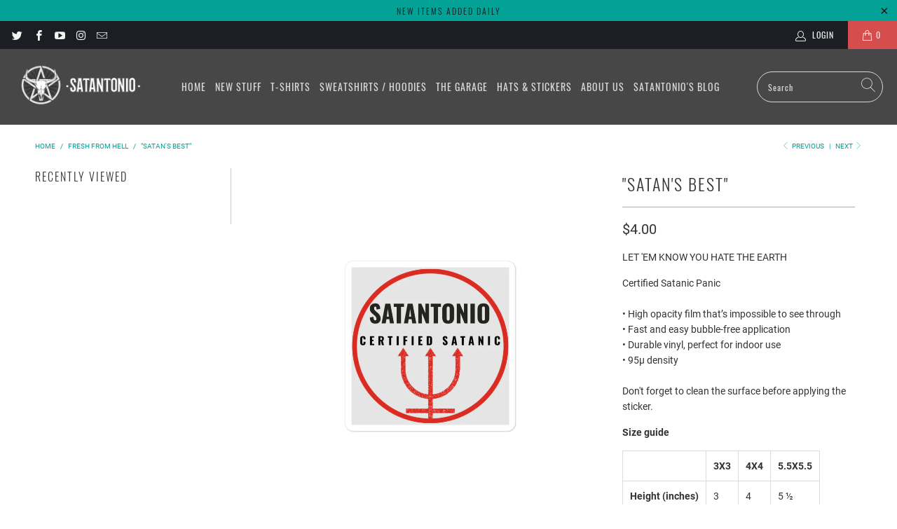

--- FILE ---
content_type: text/html; charset=utf-8
request_url: https://satantonio.com/collections/new-releases/products/satans-best
body_size: 24043
content:


 <!DOCTYPE html>
<html lang="en"> <head> <!-- Global site tag (gtag.js) - Google Analytics -->
<script async src="https://www.googletagmanager.com/gtag/js?id=G-L4JXXKGGT3"></script>
<script>
  window.dataLayer = window.dataLayer || [];
  function gtag(){dataLayer.push(arguments);}
  gtag('js', new Date());

  gtag('config', 'G-L4JXXKGGT3');
</script> <meta charset="utf-8"> <meta http-equiv="cleartype" content="on"> <meta name="robots" content="index,follow"> <!-- Mobile Specific Metas --> <meta name="HandheldFriendly" content="True"> <meta name="MobileOptimized" content="320"> <meta name="viewport" content="width=device-width,initial-scale=1"> <meta name="theme-color" content="#ffffff"> <title>
      &quot;SATAN&#39;S BEST&quot; - Satantonio</title> <link rel="preconnect dns-prefetch" href="https://fonts.shopifycdn.com" /> <link rel="preconnect dns-prefetch" href="https://cdn.shopify.com" /> <link rel="preconnect dns-prefetch" href="https://v.shopify.com" /> <link rel="preconnect dns-prefetch" href="https://cdn.shopifycloud.com" /> <link rel="preconnect dns-prefetch" href="https://productreviews.shopifycdn.com" /> <link rel="stylesheet" href="https://cdnjs.cloudflare.com/ajax/libs/fancybox/3.5.6/jquery.fancybox.css"> <!-- Stylesheets for Turbo "6.1.2" --> <link href="//satantonio.com/cdn/shop/t/3/assets/styles.css?v=20156180110200506601665205325" rel="stylesheet" type="text/css" media="all" /> <script>
      window.lazySizesConfig = window.lazySizesConfig || {};

      lazySizesConfig.expand = 300;
      lazySizesConfig.loadHidden = false;

      /*! lazysizes - v5.2.2 - bgset plugin */
      !function(e,t){var a=function(){t(e.lazySizes),e.removeEventListener("lazyunveilread",a,!0)};t=t.bind(null,e,e.document),"object"==typeof module&&module.exports?t(require("lazysizes")):"function"==typeof define&&define.amd?define(["lazysizes"],t):e.lazySizes?a():e.addEventListener("lazyunveilread",a,!0)}(window,function(e,z,g){"use strict";var c,y,b,f,i,s,n,v,m;e.addEventListener&&(c=g.cfg,y=/\s+/g,b=/\s*\|\s+|\s+\|\s*/g,f=/^(.+?)(?:\s+\[\s*(.+?)\s*\])(?:\s+\[\s*(.+?)\s*\])?$/,i=/^\s*\(*\s*type\s*:\s*(.+?)\s*\)*\s*$/,s=/\(|\)|'/,n={contain:1,cover:1},v=function(e,t){var a;t&&((a=t.match(i))&&a[1]?e.setAttribute("type",a[1]):e.setAttribute("media",c.customMedia[t]||t))},m=function(e){var t,a,i,r;e.target._lazybgset&&(a=(t=e.target)._lazybgset,(i=t.currentSrc||t.src)&&((r=g.fire(a,"bgsetproxy",{src:i,useSrc:s.test(i)?JSON.stringify(i):i})).defaultPrevented||(a.style.backgroundImage="url("+r.detail.useSrc+")")),t._lazybgsetLoading&&(g.fire(a,"_lazyloaded",{},!1,!0),delete t._lazybgsetLoading))},addEventListener("lazybeforeunveil",function(e){var t,a,i,r,s,n,l,d,o,u;!e.defaultPrevented&&(t=e.target.getAttribute("data-bgset"))&&(o=e.target,(u=z.createElement("img")).alt="",u._lazybgsetLoading=!0,e.detail.firesLoad=!0,a=t,i=o,r=u,s=z.createElement("picture"),n=i.getAttribute(c.sizesAttr),l=i.getAttribute("data-ratio"),d=i.getAttribute("data-optimumx"),i._lazybgset&&i._lazybgset.parentNode==i&&i.removeChild(i._lazybgset),Object.defineProperty(r,"_lazybgset",{value:i,writable:!0}),Object.defineProperty(i,"_lazybgset",{value:s,writable:!0}),a=a.replace(y," ").split(b),s.style.display="none",r.className=c.lazyClass,1!=a.length||n||(n="auto"),a.forEach(function(e){var t,a=z.createElement("source");n&&"auto"!=n&&a.setAttribute("sizes",n),(t=e.match(f))?(a.setAttribute(c.srcsetAttr,t[1]),v(a,t[2]),v(a,t[3])):a.setAttribute(c.srcsetAttr,e),s.appendChild(a)}),n&&(r.setAttribute(c.sizesAttr,n),i.removeAttribute(c.sizesAttr),i.removeAttribute("sizes")),d&&r.setAttribute("data-optimumx",d),l&&r.setAttribute("data-ratio",l),s.appendChild(r),i.appendChild(s),setTimeout(function(){g.loader.unveil(u),g.rAF(function(){g.fire(u,"_lazyloaded",{},!0,!0),u.complete&&m({target:u})})}))}),z.addEventListener("load",m,!0),e.addEventListener("lazybeforesizes",function(e){var t,a,i,r;e.detail.instance==g&&e.target._lazybgset&&e.detail.dataAttr&&(t=e.target._lazybgset,i=t,r=(getComputedStyle(i)||{getPropertyValue:function(){}}).getPropertyValue("background-size"),!n[r]&&n[i.style.backgroundSize]&&(r=i.style.backgroundSize),n[a=r]&&(e.target._lazysizesParentFit=a,g.rAF(function(){e.target.setAttribute("data-parent-fit",a),e.target._lazysizesParentFit&&delete e.target._lazysizesParentFit})))},!0),z.documentElement.addEventListener("lazybeforesizes",function(e){var t,a;!e.defaultPrevented&&e.target._lazybgset&&e.detail.instance==g&&(e.detail.width=(t=e.target._lazybgset,a=g.gW(t,t.parentNode),(!t._lazysizesWidth||a>t._lazysizesWidth)&&(t._lazysizesWidth=a),t._lazysizesWidth))}))});

      /*! lazysizes - v5.2.2 */
      !function(e){var t=function(u,D,f){"use strict";var k,H;if(function(){var e;var t={lazyClass:"lazyload",loadedClass:"lazyloaded",loadingClass:"lazyloading",preloadClass:"lazypreload",errorClass:"lazyerror",autosizesClass:"lazyautosizes",srcAttr:"data-src",srcsetAttr:"data-srcset",sizesAttr:"data-sizes",minSize:40,customMedia:{},init:true,expFactor:1.5,hFac:.8,loadMode:2,loadHidden:true,ricTimeout:0,throttleDelay:125};H=u.lazySizesConfig||u.lazysizesConfig||{};for(e in t){if(!(e in H)){H[e]=t[e]}}}(),!D||!D.getElementsByClassName){return{init:function(){},cfg:H,noSupport:true}}var O=D.documentElement,a=u.HTMLPictureElement,P="addEventListener",$="getAttribute",q=u[P].bind(u),I=u.setTimeout,U=u.requestAnimationFrame||I,l=u.requestIdleCallback,j=/^picture$/i,r=["load","error","lazyincluded","_lazyloaded"],i={},G=Array.prototype.forEach,J=function(e,t){if(!i[t]){i[t]=new RegExp("(\\s|^)"+t+"(\\s|$)")}return i[t].test(e[$]("class")||"")&&i[t]},K=function(e,t){if(!J(e,t)){e.setAttribute("class",(e[$]("class")||"").trim()+" "+t)}},Q=function(e,t){var i;if(i=J(e,t)){e.setAttribute("class",(e[$]("class")||"").replace(i," "))}},V=function(t,i,e){var a=e?P:"removeEventListener";if(e){V(t,i)}r.forEach(function(e){t[a](e,i)})},X=function(e,t,i,a,r){var n=D.createEvent("Event");if(!i){i={}}i.instance=k;n.initEvent(t,!a,!r);n.detail=i;e.dispatchEvent(n);return n},Y=function(e,t){var i;if(!a&&(i=u.picturefill||H.pf)){if(t&&t.src&&!e[$]("srcset")){e.setAttribute("srcset",t.src)}i({reevaluate:true,elements:[e]})}else if(t&&t.src){e.src=t.src}},Z=function(e,t){return(getComputedStyle(e,null)||{})[t]},s=function(e,t,i){i=i||e.offsetWidth;while(i<H.minSize&&t&&!e._lazysizesWidth){i=t.offsetWidth;t=t.parentNode}return i},ee=function(){var i,a;var t=[];var r=[];var n=t;var s=function(){var e=n;n=t.length?r:t;i=true;a=false;while(e.length){e.shift()()}i=false};var e=function(e,t){if(i&&!t){e.apply(this,arguments)}else{n.push(e);if(!a){a=true;(D.hidden?I:U)(s)}}};e._lsFlush=s;return e}(),te=function(i,e){return e?function(){ee(i)}:function(){var e=this;var t=arguments;ee(function(){i.apply(e,t)})}},ie=function(e){var i;var a=0;var r=H.throttleDelay;var n=H.ricTimeout;var t=function(){i=false;a=f.now();e()};var s=l&&n>49?function(){l(t,{timeout:n});if(n!==H.ricTimeout){n=H.ricTimeout}}:te(function(){I(t)},true);return function(e){var t;if(e=e===true){n=33}if(i){return}i=true;t=r-(f.now()-a);if(t<0){t=0}if(e||t<9){s()}else{I(s,t)}}},ae=function(e){var t,i;var a=99;var r=function(){t=null;e()};var n=function(){var e=f.now()-i;if(e<a){I(n,a-e)}else{(l||r)(r)}};return function(){i=f.now();if(!t){t=I(n,a)}}},e=function(){var v,m,c,h,e;var y,z,g,p,C,b,A;var n=/^img$/i;var d=/^iframe$/i;var E="onscroll"in u&&!/(gle|ing)bot/.test(navigator.userAgent);var _=0;var w=0;var N=0;var M=-1;var x=function(e){N--;if(!e||N<0||!e.target){N=0}};var W=function(e){if(A==null){A=Z(D.body,"visibility")=="hidden"}return A||!(Z(e.parentNode,"visibility")=="hidden"&&Z(e,"visibility")=="hidden")};var S=function(e,t){var i;var a=e;var r=W(e);g-=t;b+=t;p-=t;C+=t;while(r&&(a=a.offsetParent)&&a!=D.body&&a!=O){r=(Z(a,"opacity")||1)>0;if(r&&Z(a,"overflow")!="visible"){i=a.getBoundingClientRect();r=C>i.left&&p<i.right&&b>i.top-1&&g<i.bottom+1}}return r};var t=function(){var e,t,i,a,r,n,s,l,o,u,f,c;var d=k.elements;if((h=H.loadMode)&&N<8&&(e=d.length)){t=0;M++;for(;t<e;t++){if(!d[t]||d[t]._lazyRace){continue}if(!E||k.prematureUnveil&&k.prematureUnveil(d[t])){R(d[t]);continue}if(!(l=d[t][$]("data-expand"))||!(n=l*1)){n=w}if(!u){u=!H.expand||H.expand<1?O.clientHeight>500&&O.clientWidth>500?500:370:H.expand;k._defEx=u;f=u*H.expFactor;c=H.hFac;A=null;if(w<f&&N<1&&M>2&&h>2&&!D.hidden){w=f;M=0}else if(h>1&&M>1&&N<6){w=u}else{w=_}}if(o!==n){y=innerWidth+n*c;z=innerHeight+n;s=n*-1;o=n}i=d[t].getBoundingClientRect();if((b=i.bottom)>=s&&(g=i.top)<=z&&(C=i.right)>=s*c&&(p=i.left)<=y&&(b||C||p||g)&&(H.loadHidden||W(d[t]))&&(m&&N<3&&!l&&(h<3||M<4)||S(d[t],n))){R(d[t]);r=true;if(N>9){break}}else if(!r&&m&&!a&&N<4&&M<4&&h>2&&(v[0]||H.preloadAfterLoad)&&(v[0]||!l&&(b||C||p||g||d[t][$](H.sizesAttr)!="auto"))){a=v[0]||d[t]}}if(a&&!r){R(a)}}};var i=ie(t);var B=function(e){var t=e.target;if(t._lazyCache){delete t._lazyCache;return}x(e);K(t,H.loadedClass);Q(t,H.loadingClass);V(t,L);X(t,"lazyloaded")};var a=te(B);var L=function(e){a({target:e.target})};var T=function(t,i){try{t.contentWindow.location.replace(i)}catch(e){t.src=i}};var F=function(e){var t;var i=e[$](H.srcsetAttr);if(t=H.customMedia[e[$]("data-media")||e[$]("media")]){e.setAttribute("media",t)}if(i){e.setAttribute("srcset",i)}};var s=te(function(t,e,i,a,r){var n,s,l,o,u,f;if(!(u=X(t,"lazybeforeunveil",e)).defaultPrevented){if(a){if(i){K(t,H.autosizesClass)}else{t.setAttribute("sizes",a)}}s=t[$](H.srcsetAttr);n=t[$](H.srcAttr);if(r){l=t.parentNode;o=l&&j.test(l.nodeName||"")}f=e.firesLoad||"src"in t&&(s||n||o);u={target:t};K(t,H.loadingClass);if(f){clearTimeout(c);c=I(x,2500);V(t,L,true)}if(o){G.call(l.getElementsByTagName("source"),F)}if(s){t.setAttribute("srcset",s)}else if(n&&!o){if(d.test(t.nodeName)){T(t,n)}else{t.src=n}}if(r&&(s||o)){Y(t,{src:n})}}if(t._lazyRace){delete t._lazyRace}Q(t,H.lazyClass);ee(function(){var e=t.complete&&t.naturalWidth>1;if(!f||e){if(e){K(t,"ls-is-cached")}B(u);t._lazyCache=true;I(function(){if("_lazyCache"in t){delete t._lazyCache}},9)}if(t.loading=="lazy"){N--}},true)});var R=function(e){if(e._lazyRace){return}var t;var i=n.test(e.nodeName);var a=i&&(e[$](H.sizesAttr)||e[$]("sizes"));var r=a=="auto";if((r||!m)&&i&&(e[$]("src")||e.srcset)&&!e.complete&&!J(e,H.errorClass)&&J(e,H.lazyClass)){return}t=X(e,"lazyunveilread").detail;if(r){re.updateElem(e,true,e.offsetWidth)}e._lazyRace=true;N++;s(e,t,r,a,i)};var r=ae(function(){H.loadMode=3;i()});var l=function(){if(H.loadMode==3){H.loadMode=2}r()};var o=function(){if(m){return}if(f.now()-e<999){I(o,999);return}m=true;H.loadMode=3;i();q("scroll",l,true)};return{_:function(){e=f.now();k.elements=D.getElementsByClassName(H.lazyClass);v=D.getElementsByClassName(H.lazyClass+" "+H.preloadClass);q("scroll",i,true);q("resize",i,true);q("pageshow",function(e){if(e.persisted){var t=D.querySelectorAll("."+H.loadingClass);if(t.length&&t.forEach){U(function(){t.forEach(function(e){if(e.complete){R(e)}})})}}});if(u.MutationObserver){new MutationObserver(i).observe(O,{childList:true,subtree:true,attributes:true})}else{O[P]("DOMNodeInserted",i,true);O[P]("DOMAttrModified",i,true);setInterval(i,999)}q("hashchange",i,true);["focus","mouseover","click","load","transitionend","animationend"].forEach(function(e){D[P](e,i,true)});if(/d$|^c/.test(D.readyState)){o()}else{q("load",o);D[P]("DOMContentLoaded",i);I(o,2e4)}if(k.elements.length){t();ee._lsFlush()}else{i()}},checkElems:i,unveil:R,_aLSL:l}}(),re=function(){var i;var n=te(function(e,t,i,a){var r,n,s;e._lazysizesWidth=a;a+="px";e.setAttribute("sizes",a);if(j.test(t.nodeName||"")){r=t.getElementsByTagName("source");for(n=0,s=r.length;n<s;n++){r[n].setAttribute("sizes",a)}}if(!i.detail.dataAttr){Y(e,i.detail)}});var a=function(e,t,i){var a;var r=e.parentNode;if(r){i=s(e,r,i);a=X(e,"lazybeforesizes",{width:i,dataAttr:!!t});if(!a.defaultPrevented){i=a.detail.width;if(i&&i!==e._lazysizesWidth){n(e,r,a,i)}}}};var e=function(){var e;var t=i.length;if(t){e=0;for(;e<t;e++){a(i[e])}}};var t=ae(e);return{_:function(){i=D.getElementsByClassName(H.autosizesClass);q("resize",t)},checkElems:t,updateElem:a}}(),t=function(){if(!t.i&&D.getElementsByClassName){t.i=true;re._();e._()}};return I(function(){H.init&&t()}),k={cfg:H,autoSizer:re,loader:e,init:t,uP:Y,aC:K,rC:Q,hC:J,fire:X,gW:s,rAF:ee}}(e,e.document,Date);e.lazySizes=t,"object"==typeof module&&module.exports&&(module.exports=t)}("undefined"!=typeof window?window:{});</script> <meta name="description" content="LET &#39;EM KNOW YOU HATE THE EARTH Certified Satanic Panic  • High opacity film that’s impossible to see through • Fast and easy bubble-free application • Durable vinyl, perfect for indoor use • 95µ density Don&#39;t forget to clean the surface before applying the sticker. Size guide   3X3 4X4 5.5X5.5 Height (inches) 3 4 5 ½ " /> <link rel="shortcut icon" type="image/x-icon" href="//satantonio.com/cdn/shop/files/favicon_180x180.jpg?v=1613356188"> <link rel="apple-touch-icon" href="//satantonio.com/cdn/shop/files/favicon_180x180.jpg?v=1613356188"/> <link rel="apple-touch-icon" sizes="57x57" href="//satantonio.com/cdn/shop/files/favicon_57x57.jpg?v=1613356188"/> <link rel="apple-touch-icon" sizes="60x60" href="//satantonio.com/cdn/shop/files/favicon_60x60.jpg?v=1613356188"/> <link rel="apple-touch-icon" sizes="72x72" href="//satantonio.com/cdn/shop/files/favicon_72x72.jpg?v=1613356188"/> <link rel="apple-touch-icon" sizes="76x76" href="//satantonio.com/cdn/shop/files/favicon_76x76.jpg?v=1613356188"/> <link rel="apple-touch-icon" sizes="114x114" href="//satantonio.com/cdn/shop/files/favicon_114x114.jpg?v=1613356188"/> <link rel="apple-touch-icon" sizes="180x180" href="//satantonio.com/cdn/shop/files/favicon_180x180.jpg?v=1613356188"/> <link rel="apple-touch-icon" sizes="228x228" href="//satantonio.com/cdn/shop/files/favicon_228x228.jpg?v=1613356188"/> <link rel="canonical" href="https://satantonio.com/products/satans-best" /> <script>window.performance && window.performance.mark && window.performance.mark('shopify.content_for_header.start');</script><meta id="shopify-digital-wallet" name="shopify-digital-wallet" content="/53546320037/digital_wallets/dialog">
<meta name="shopify-checkout-api-token" content="a2cf144e6217e4de62d1ae5e502dbb63">
<meta id="in-context-paypal-metadata" data-shop-id="53546320037" data-venmo-supported="true" data-environment="production" data-locale="en_US" data-paypal-v4="true" data-currency="USD">
<link rel="alternate" type="application/json+oembed" href="https://satantonio.com/products/satans-best.oembed">
<script async="async" src="/checkouts/internal/preloads.js?locale=en-US"></script>
<link rel="preconnect" href="https://shop.app" crossorigin="anonymous">
<script async="async" src="https://shop.app/checkouts/internal/preloads.js?locale=en-US&shop_id=53546320037" crossorigin="anonymous"></script>
<script id="apple-pay-shop-capabilities" type="application/json">{"shopId":53546320037,"countryCode":"US","currencyCode":"USD","merchantCapabilities":["supports3DS"],"merchantId":"gid:\/\/shopify\/Shop\/53546320037","merchantName":"Satantonio","requiredBillingContactFields":["postalAddress","email"],"requiredShippingContactFields":["postalAddress","email"],"shippingType":"shipping","supportedNetworks":["visa","masterCard","amex","discover","elo","jcb"],"total":{"type":"pending","label":"Satantonio","amount":"1.00"},"shopifyPaymentsEnabled":true,"supportsSubscriptions":true}</script>
<script id="shopify-features" type="application/json">{"accessToken":"a2cf144e6217e4de62d1ae5e502dbb63","betas":["rich-media-storefront-analytics"],"domain":"satantonio.com","predictiveSearch":true,"shopId":53546320037,"locale":"en"}</script>
<script>var Shopify = Shopify || {};
Shopify.shop = "satantonio.myshopify.com";
Shopify.locale = "en";
Shopify.currency = {"active":"USD","rate":"1.0"};
Shopify.country = "US";
Shopify.theme = {"name":"Turbo-portland","id":118936895653,"schema_name":"Turbo","schema_version":"6.1.2","theme_store_id":null,"role":"main"};
Shopify.theme.handle = "null";
Shopify.theme.style = {"id":null,"handle":null};
Shopify.cdnHost = "satantonio.com/cdn";
Shopify.routes = Shopify.routes || {};
Shopify.routes.root = "/";</script>
<script type="module">!function(o){(o.Shopify=o.Shopify||{}).modules=!0}(window);</script>
<script>!function(o){function n(){var o=[];function n(){o.push(Array.prototype.slice.apply(arguments))}return n.q=o,n}var t=o.Shopify=o.Shopify||{};t.loadFeatures=n(),t.autoloadFeatures=n()}(window);</script>
<script>
  window.ShopifyPay = window.ShopifyPay || {};
  window.ShopifyPay.apiHost = "shop.app\/pay";
  window.ShopifyPay.redirectState = null;
</script>
<script id="shop-js-analytics" type="application/json">{"pageType":"product"}</script>
<script defer="defer" async type="module" src="//satantonio.com/cdn/shopifycloud/shop-js/modules/v2/client.init-shop-cart-sync_BT-GjEfc.en.esm.js"></script>
<script defer="defer" async type="module" src="//satantonio.com/cdn/shopifycloud/shop-js/modules/v2/chunk.common_D58fp_Oc.esm.js"></script>
<script defer="defer" async type="module" src="//satantonio.com/cdn/shopifycloud/shop-js/modules/v2/chunk.modal_xMitdFEc.esm.js"></script>
<script type="module">
  await import("//satantonio.com/cdn/shopifycloud/shop-js/modules/v2/client.init-shop-cart-sync_BT-GjEfc.en.esm.js");
await import("//satantonio.com/cdn/shopifycloud/shop-js/modules/v2/chunk.common_D58fp_Oc.esm.js");
await import("//satantonio.com/cdn/shopifycloud/shop-js/modules/v2/chunk.modal_xMitdFEc.esm.js");

  window.Shopify.SignInWithShop?.initShopCartSync?.({"fedCMEnabled":true,"windoidEnabled":true});

</script>
<script>
  window.Shopify = window.Shopify || {};
  if (!window.Shopify.featureAssets) window.Shopify.featureAssets = {};
  window.Shopify.featureAssets['shop-js'] = {"shop-cart-sync":["modules/v2/client.shop-cart-sync_DZOKe7Ll.en.esm.js","modules/v2/chunk.common_D58fp_Oc.esm.js","modules/v2/chunk.modal_xMitdFEc.esm.js"],"init-fed-cm":["modules/v2/client.init-fed-cm_B6oLuCjv.en.esm.js","modules/v2/chunk.common_D58fp_Oc.esm.js","modules/v2/chunk.modal_xMitdFEc.esm.js"],"shop-cash-offers":["modules/v2/client.shop-cash-offers_D2sdYoxE.en.esm.js","modules/v2/chunk.common_D58fp_Oc.esm.js","modules/v2/chunk.modal_xMitdFEc.esm.js"],"shop-login-button":["modules/v2/client.shop-login-button_QeVjl5Y3.en.esm.js","modules/v2/chunk.common_D58fp_Oc.esm.js","modules/v2/chunk.modal_xMitdFEc.esm.js"],"pay-button":["modules/v2/client.pay-button_DXTOsIq6.en.esm.js","modules/v2/chunk.common_D58fp_Oc.esm.js","modules/v2/chunk.modal_xMitdFEc.esm.js"],"shop-button":["modules/v2/client.shop-button_DQZHx9pm.en.esm.js","modules/v2/chunk.common_D58fp_Oc.esm.js","modules/v2/chunk.modal_xMitdFEc.esm.js"],"avatar":["modules/v2/client.avatar_BTnouDA3.en.esm.js"],"init-windoid":["modules/v2/client.init-windoid_CR1B-cfM.en.esm.js","modules/v2/chunk.common_D58fp_Oc.esm.js","modules/v2/chunk.modal_xMitdFEc.esm.js"],"init-shop-for-new-customer-accounts":["modules/v2/client.init-shop-for-new-customer-accounts_C_vY_xzh.en.esm.js","modules/v2/client.shop-login-button_QeVjl5Y3.en.esm.js","modules/v2/chunk.common_D58fp_Oc.esm.js","modules/v2/chunk.modal_xMitdFEc.esm.js"],"init-shop-email-lookup-coordinator":["modules/v2/client.init-shop-email-lookup-coordinator_BI7n9ZSv.en.esm.js","modules/v2/chunk.common_D58fp_Oc.esm.js","modules/v2/chunk.modal_xMitdFEc.esm.js"],"init-shop-cart-sync":["modules/v2/client.init-shop-cart-sync_BT-GjEfc.en.esm.js","modules/v2/chunk.common_D58fp_Oc.esm.js","modules/v2/chunk.modal_xMitdFEc.esm.js"],"shop-toast-manager":["modules/v2/client.shop-toast-manager_DiYdP3xc.en.esm.js","modules/v2/chunk.common_D58fp_Oc.esm.js","modules/v2/chunk.modal_xMitdFEc.esm.js"],"init-customer-accounts":["modules/v2/client.init-customer-accounts_D9ZNqS-Q.en.esm.js","modules/v2/client.shop-login-button_QeVjl5Y3.en.esm.js","modules/v2/chunk.common_D58fp_Oc.esm.js","modules/v2/chunk.modal_xMitdFEc.esm.js"],"init-customer-accounts-sign-up":["modules/v2/client.init-customer-accounts-sign-up_iGw4briv.en.esm.js","modules/v2/client.shop-login-button_QeVjl5Y3.en.esm.js","modules/v2/chunk.common_D58fp_Oc.esm.js","modules/v2/chunk.modal_xMitdFEc.esm.js"],"shop-follow-button":["modules/v2/client.shop-follow-button_CqMgW2wH.en.esm.js","modules/v2/chunk.common_D58fp_Oc.esm.js","modules/v2/chunk.modal_xMitdFEc.esm.js"],"checkout-modal":["modules/v2/client.checkout-modal_xHeaAweL.en.esm.js","modules/v2/chunk.common_D58fp_Oc.esm.js","modules/v2/chunk.modal_xMitdFEc.esm.js"],"shop-login":["modules/v2/client.shop-login_D91U-Q7h.en.esm.js","modules/v2/chunk.common_D58fp_Oc.esm.js","modules/v2/chunk.modal_xMitdFEc.esm.js"],"lead-capture":["modules/v2/client.lead-capture_BJmE1dJe.en.esm.js","modules/v2/chunk.common_D58fp_Oc.esm.js","modules/v2/chunk.modal_xMitdFEc.esm.js"],"payment-terms":["modules/v2/client.payment-terms_Ci9AEqFq.en.esm.js","modules/v2/chunk.common_D58fp_Oc.esm.js","modules/v2/chunk.modal_xMitdFEc.esm.js"]};
</script>
<script>(function() {
  var isLoaded = false;
  function asyncLoad() {
    if (isLoaded) return;
    isLoaded = true;
    var urls = ["\/\/cdn.shopify.com\/proxy\/403ff8e0a89e672867b15828e3f6eb8dbbdb55208c517c63b9ff7fc2dc61e3aa\/static.cdn.printful.com\/static\/js\/external\/shopify-product-customizer.js?v=0.28\u0026shop=satantonio.myshopify.com\u0026sp-cache-control=cHVibGljLCBtYXgtYWdlPTkwMA"];
    for (var i = 0; i <urls.length; i++) {
      var s = document.createElement('script');
      s.type = 'text/javascript';
      s.async = true;
      s.src = urls[i];
      var x = document.getElementsByTagName('script')[0];
      x.parentNode.insertBefore(s, x);
    }
  };
  if(window.attachEvent) {
    window.attachEvent('onload', asyncLoad);
  } else {
    window.addEventListener('load', asyncLoad, false);
  }
})();</script>
<script id="__st">var __st={"a":53546320037,"offset":-21600,"reqid":"6a127ddf-dda2-4aa1-b8a6-64f83752af18-1769081132","pageurl":"satantonio.com\/collections\/new-releases\/products\/satans-best","u":"68c53099cf5e","p":"product","rtyp":"product","rid":6704886808741};</script>
<script>window.ShopifyPaypalV4VisibilityTracking = true;</script>
<script id="captcha-bootstrap">!function(){'use strict';const t='contact',e='account',n='new_comment',o=[[t,t],['blogs',n],['comments',n],[t,'customer']],c=[[e,'customer_login'],[e,'guest_login'],[e,'recover_customer_password'],[e,'create_customer']],r=t=>t.map((([t,e])=>`form[action*='/${t}']:not([data-nocaptcha='true']) input[name='form_type'][value='${e}']`)).join(','),a=t=>()=>t?[...document.querySelectorAll(t)].map((t=>t.form)):[];function s(){const t=[...o],e=r(t);return a(e)}const i='password',u='form_key',d=['recaptcha-v3-token','g-recaptcha-response','h-captcha-response',i],f=()=>{try{return window.sessionStorage}catch{return}},m='__shopify_v',_=t=>t.elements[u];function p(t,e,n=!1){try{const o=window.sessionStorage,c=JSON.parse(o.getItem(e)),{data:r}=function(t){const{data:e,action:n}=t;return t[m]||n?{data:e,action:n}:{data:t,action:n}}(c);for(const[e,n]of Object.entries(r))t.elements[e]&&(t.elements[e].value=n);n&&o.removeItem(e)}catch(o){console.error('form repopulation failed',{error:o})}}const l='form_type',E='cptcha';function T(t){t.dataset[E]=!0}const w=window,h=w.document,L='Shopify',v='ce_forms',y='captcha';let A=!1;((t,e)=>{const n=(g='f06e6c50-85a8-45c8-87d0-21a2b65856fe',I='https://cdn.shopify.com/shopifycloud/storefront-forms-hcaptcha/ce_storefront_forms_captcha_hcaptcha.v1.5.2.iife.js',D={infoText:'Protected by hCaptcha',privacyText:'Privacy',termsText:'Terms'},(t,e,n)=>{const o=w[L][v],c=o.bindForm;if(c)return c(t,g,e,D).then(n);var r;o.q.push([[t,g,e,D],n]),r=I,A||(h.body.append(Object.assign(h.createElement('script'),{id:'captcha-provider',async:!0,src:r})),A=!0)});var g,I,D;w[L]=w[L]||{},w[L][v]=w[L][v]||{},w[L][v].q=[],w[L][y]=w[L][y]||{},w[L][y].protect=function(t,e){n(t,void 0,e),T(t)},Object.freeze(w[L][y]),function(t,e,n,w,h,L){const[v,y,A,g]=function(t,e,n){const i=e?o:[],u=t?c:[],d=[...i,...u],f=r(d),m=r(i),_=r(d.filter((([t,e])=>n.includes(e))));return[a(f),a(m),a(_),s()]}(w,h,L),I=t=>{const e=t.target;return e instanceof HTMLFormElement?e:e&&e.form},D=t=>v().includes(t);t.addEventListener('submit',(t=>{const e=I(t);if(!e)return;const n=D(e)&&!e.dataset.hcaptchaBound&&!e.dataset.recaptchaBound,o=_(e),c=g().includes(e)&&(!o||!o.value);(n||c)&&t.preventDefault(),c&&!n&&(function(t){try{if(!f())return;!function(t){const e=f();if(!e)return;const n=_(t);if(!n)return;const o=n.value;o&&e.removeItem(o)}(t);const e=Array.from(Array(32),(()=>Math.random().toString(36)[2])).join('');!function(t,e){_(t)||t.append(Object.assign(document.createElement('input'),{type:'hidden',name:u})),t.elements[u].value=e}(t,e),function(t,e){const n=f();if(!n)return;const o=[...t.querySelectorAll(`input[type='${i}']`)].map((({name:t})=>t)),c=[...d,...o],r={};for(const[a,s]of new FormData(t).entries())c.includes(a)||(r[a]=s);n.setItem(e,JSON.stringify({[m]:1,action:t.action,data:r}))}(t,e)}catch(e){console.error('failed to persist form',e)}}(e),e.submit())}));const S=(t,e)=>{t&&!t.dataset[E]&&(n(t,e.some((e=>e===t))),T(t))};for(const o of['focusin','change'])t.addEventListener(o,(t=>{const e=I(t);D(e)&&S(e,y())}));const B=e.get('form_key'),M=e.get(l),P=B&&M;t.addEventListener('DOMContentLoaded',(()=>{const t=y();if(P)for(const e of t)e.elements[l].value===M&&p(e,B);[...new Set([...A(),...v().filter((t=>'true'===t.dataset.shopifyCaptcha))])].forEach((e=>S(e,t)))}))}(h,new URLSearchParams(w.location.search),n,t,e,['guest_login'])})(!0,!0)}();</script>
<script integrity="sha256-4kQ18oKyAcykRKYeNunJcIwy7WH5gtpwJnB7kiuLZ1E=" data-source-attribution="shopify.loadfeatures" defer="defer" src="//satantonio.com/cdn/shopifycloud/storefront/assets/storefront/load_feature-a0a9edcb.js" crossorigin="anonymous"></script>
<script crossorigin="anonymous" defer="defer" src="//satantonio.com/cdn/shopifycloud/storefront/assets/shopify_pay/storefront-65b4c6d7.js?v=20250812"></script>
<script data-source-attribution="shopify.dynamic_checkout.dynamic.init">var Shopify=Shopify||{};Shopify.PaymentButton=Shopify.PaymentButton||{isStorefrontPortableWallets:!0,init:function(){window.Shopify.PaymentButton.init=function(){};var t=document.createElement("script");t.src="https://satantonio.com/cdn/shopifycloud/portable-wallets/latest/portable-wallets.en.js",t.type="module",document.head.appendChild(t)}};
</script>
<script data-source-attribution="shopify.dynamic_checkout.buyer_consent">
  function portableWalletsHideBuyerConsent(e){var t=document.getElementById("shopify-buyer-consent"),n=document.getElementById("shopify-subscription-policy-button");t&&n&&(t.classList.add("hidden"),t.setAttribute("aria-hidden","true"),n.removeEventListener("click",e))}function portableWalletsShowBuyerConsent(e){var t=document.getElementById("shopify-buyer-consent"),n=document.getElementById("shopify-subscription-policy-button");t&&n&&(t.classList.remove("hidden"),t.removeAttribute("aria-hidden"),n.addEventListener("click",e))}window.Shopify?.PaymentButton&&(window.Shopify.PaymentButton.hideBuyerConsent=portableWalletsHideBuyerConsent,window.Shopify.PaymentButton.showBuyerConsent=portableWalletsShowBuyerConsent);
</script>
<script data-source-attribution="shopify.dynamic_checkout.cart.bootstrap">document.addEventListener("DOMContentLoaded",(function(){function t(){return document.querySelector("shopify-accelerated-checkout-cart, shopify-accelerated-checkout")}if(t())Shopify.PaymentButton.init();else{new MutationObserver((function(e,n){t()&&(Shopify.PaymentButton.init(),n.disconnect())})).observe(document.body,{childList:!0,subtree:!0})}}));
</script>
<link id="shopify-accelerated-checkout-styles" rel="stylesheet" media="screen" href="https://satantonio.com/cdn/shopifycloud/portable-wallets/latest/accelerated-checkout-backwards-compat.css" crossorigin="anonymous">
<style id="shopify-accelerated-checkout-cart">
        #shopify-buyer-consent {
  margin-top: 1em;
  display: inline-block;
  width: 100%;
}

#shopify-buyer-consent.hidden {
  display: none;
}

#shopify-subscription-policy-button {
  background: none;
  border: none;
  padding: 0;
  text-decoration: underline;
  font-size: inherit;
  cursor: pointer;
}

#shopify-subscription-policy-button::before {
  box-shadow: none;
}

      </style>

<script>window.performance && window.performance.mark && window.performance.mark('shopify.content_for_header.end');</script>

    

<meta name="author" content="Satantonio">
<meta property="og:url" content="https://satantonio.com/products/satans-best">
<meta property="og:site_name" content="Satantonio"> <meta property="og:type" content="product"> <meta property="og:title" content="&quot;SATAN&#39;S BEST&quot;"> <meta property="og:image" content="https://satantonio.com/cdn/shop/products/kiss-cut-stickers-4x4-default-608a1b8149926_600x.jpg?v=1619663748"> <meta property="og:image:secure_url" content="https://satantonio.com/cdn/shop/products/kiss-cut-stickers-4x4-default-608a1b8149926_600x.jpg?v=1619663748"> <meta property="og:image:width" content="1000"> <meta property="og:image:height" content="1000"> <meta property="og:image" content="https://satantonio.com/cdn/shop/products/kiss-cut-stickers-3x3-default-608a1b81499a0_600x.jpg?v=1619663749"> <meta property="og:image:secure_url" content="https://satantonio.com/cdn/shop/products/kiss-cut-stickers-3x3-default-608a1b81499a0_600x.jpg?v=1619663749"> <meta property="og:image:width" content="1000"> <meta property="og:image:height" content="1000"> <meta property="og:image" content="https://satantonio.com/cdn/shop/products/kiss-cut-stickers-5.5x5.5-default-608a1b8149a2b_600x.jpg?v=1619663750"> <meta property="og:image:secure_url" content="https://satantonio.com/cdn/shop/products/kiss-cut-stickers-5.5x5.5-default-608a1b8149a2b_600x.jpg?v=1619663750"> <meta property="og:image:width" content="1000"> <meta property="og:image:height" content="1000"> <meta property="product:price:amount" content="4.00"> <meta property="product:price:currency" content="USD"> <meta property="og:description" content="LET &#39;EM KNOW YOU HATE THE EARTH Certified Satanic Panic  • High opacity film that’s impossible to see through • Fast and easy bubble-free application • Durable vinyl, perfect for indoor use • 95µ density Don&#39;t forget to clean the surface before applying the sticker. Size guide   3X3 4X4 5.5X5.5 Height (inches) 3 4 5 ½ "> <meta name="twitter:site" content="@satantoniotx">

<meta name="twitter:card" content="summary"> <meta name="twitter:title" content=""SATAN'S BEST""> <meta name="twitter:description" content="


LET &#39;EM KNOW YOU HATE THE EARTH
Certified Satanic Panic   • High opacity film that’s impossible to see through • Fast and easy bubble-free application • Durable vinyl, perfect for indoor use • 95µ density  Don&#39;t forget to clean the surface before applying the sticker.
Size guide




 
3X3
4X4
5.5X5.5


Height (inches)
3
4
5 ½


Width (inches)
3
4
5 ½




"> <meta name="twitter:image" content="https://satantonio.com/cdn/shop/products/kiss-cut-stickers-4x4-default-608a1b8149926_240x.jpg?v=1619663748"> <meta name="twitter:image:width" content="240"> <meta name="twitter:image:height" content="240"> <meta name="twitter:image:alt" content="&quot;SATAN&#39;S BEST&quot;"> <link rel="prev" href="/collections/new-releases/products/texas-red-rooster"> <link rel="next" href="/collections/new-releases/products/come-and-take-it-but-dont-harsh-my-buzz"><link href="https://monorail-edge.shopifysvc.com" rel="dns-prefetch">
<script>(function(){if ("sendBeacon" in navigator && "performance" in window) {try {var session_token_from_headers = performance.getEntriesByType('navigation')[0].serverTiming.find(x => x.name == '_s').description;} catch {var session_token_from_headers = undefined;}var session_cookie_matches = document.cookie.match(/_shopify_s=([^;]*)/);var session_token_from_cookie = session_cookie_matches && session_cookie_matches.length === 2 ? session_cookie_matches[1] : "";var session_token = session_token_from_headers || session_token_from_cookie || "";function handle_abandonment_event(e) {var entries = performance.getEntries().filter(function(entry) {return /monorail-edge.shopifysvc.com/.test(entry.name);});if (!window.abandonment_tracked && entries.length === 0) {window.abandonment_tracked = true;var currentMs = Date.now();var navigation_start = performance.timing.navigationStart;var payload = {shop_id: 53546320037,url: window.location.href,navigation_start,duration: currentMs - navigation_start,session_token,page_type: "product"};window.navigator.sendBeacon("https://monorail-edge.shopifysvc.com/v1/produce", JSON.stringify({schema_id: "online_store_buyer_site_abandonment/1.1",payload: payload,metadata: {event_created_at_ms: currentMs,event_sent_at_ms: currentMs}}));}}window.addEventListener('pagehide', handle_abandonment_event);}}());</script>
<script id="web-pixels-manager-setup">(function e(e,d,r,n,o){if(void 0===o&&(o={}),!Boolean(null===(a=null===(i=window.Shopify)||void 0===i?void 0:i.analytics)||void 0===a?void 0:a.replayQueue)){var i,a;window.Shopify=window.Shopify||{};var t=window.Shopify;t.analytics=t.analytics||{};var s=t.analytics;s.replayQueue=[],s.publish=function(e,d,r){return s.replayQueue.push([e,d,r]),!0};try{self.performance.mark("wpm:start")}catch(e){}var l=function(){var e={modern:/Edge?\/(1{2}[4-9]|1[2-9]\d|[2-9]\d{2}|\d{4,})\.\d+(\.\d+|)|Firefox\/(1{2}[4-9]|1[2-9]\d|[2-9]\d{2}|\d{4,})\.\d+(\.\d+|)|Chrom(ium|e)\/(9{2}|\d{3,})\.\d+(\.\d+|)|(Maci|X1{2}).+ Version\/(15\.\d+|(1[6-9]|[2-9]\d|\d{3,})\.\d+)([,.]\d+|)( \(\w+\)|)( Mobile\/\w+|) Safari\/|Chrome.+OPR\/(9{2}|\d{3,})\.\d+\.\d+|(CPU[ +]OS|iPhone[ +]OS|CPU[ +]iPhone|CPU IPhone OS|CPU iPad OS)[ +]+(15[._]\d+|(1[6-9]|[2-9]\d|\d{3,})[._]\d+)([._]\d+|)|Android:?[ /-](13[3-9]|1[4-9]\d|[2-9]\d{2}|\d{4,})(\.\d+|)(\.\d+|)|Android.+Firefox\/(13[5-9]|1[4-9]\d|[2-9]\d{2}|\d{4,})\.\d+(\.\d+|)|Android.+Chrom(ium|e)\/(13[3-9]|1[4-9]\d|[2-9]\d{2}|\d{4,})\.\d+(\.\d+|)|SamsungBrowser\/([2-9]\d|\d{3,})\.\d+/,legacy:/Edge?\/(1[6-9]|[2-9]\d|\d{3,})\.\d+(\.\d+|)|Firefox\/(5[4-9]|[6-9]\d|\d{3,})\.\d+(\.\d+|)|Chrom(ium|e)\/(5[1-9]|[6-9]\d|\d{3,})\.\d+(\.\d+|)([\d.]+$|.*Safari\/(?![\d.]+ Edge\/[\d.]+$))|(Maci|X1{2}).+ Version\/(10\.\d+|(1[1-9]|[2-9]\d|\d{3,})\.\d+)([,.]\d+|)( \(\w+\)|)( Mobile\/\w+|) Safari\/|Chrome.+OPR\/(3[89]|[4-9]\d|\d{3,})\.\d+\.\d+|(CPU[ +]OS|iPhone[ +]OS|CPU[ +]iPhone|CPU IPhone OS|CPU iPad OS)[ +]+(10[._]\d+|(1[1-9]|[2-9]\d|\d{3,})[._]\d+)([._]\d+|)|Android:?[ /-](13[3-9]|1[4-9]\d|[2-9]\d{2}|\d{4,})(\.\d+|)(\.\d+|)|Mobile Safari.+OPR\/([89]\d|\d{3,})\.\d+\.\d+|Android.+Firefox\/(13[5-9]|1[4-9]\d|[2-9]\d{2}|\d{4,})\.\d+(\.\d+|)|Android.+Chrom(ium|e)\/(13[3-9]|1[4-9]\d|[2-9]\d{2}|\d{4,})\.\d+(\.\d+|)|Android.+(UC? ?Browser|UCWEB|U3)[ /]?(15\.([5-9]|\d{2,})|(1[6-9]|[2-9]\d|\d{3,})\.\d+)\.\d+|SamsungBrowser\/(5\.\d+|([6-9]|\d{2,})\.\d+)|Android.+MQ{2}Browser\/(14(\.(9|\d{2,})|)|(1[5-9]|[2-9]\d|\d{3,})(\.\d+|))(\.\d+|)|K[Aa][Ii]OS\/(3\.\d+|([4-9]|\d{2,})\.\d+)(\.\d+|)/},d=e.modern,r=e.legacy,n=navigator.userAgent;return n.match(d)?"modern":n.match(r)?"legacy":"unknown"}(),u="modern"===l?"modern":"legacy",c=(null!=n?n:{modern:"",legacy:""})[u],f=function(e){return[e.baseUrl,"/wpm","/b",e.hashVersion,"modern"===e.buildTarget?"m":"l",".js"].join("")}({baseUrl:d,hashVersion:r,buildTarget:u}),m=function(e){var d=e.version,r=e.bundleTarget,n=e.surface,o=e.pageUrl,i=e.monorailEndpoint;return{emit:function(e){var a=e.status,t=e.errorMsg,s=(new Date).getTime(),l=JSON.stringify({metadata:{event_sent_at_ms:s},events:[{schema_id:"web_pixels_manager_load/3.1",payload:{version:d,bundle_target:r,page_url:o,status:a,surface:n,error_msg:t},metadata:{event_created_at_ms:s}}]});if(!i)return console&&console.warn&&console.warn("[Web Pixels Manager] No Monorail endpoint provided, skipping logging."),!1;try{return self.navigator.sendBeacon.bind(self.navigator)(i,l)}catch(e){}var u=new XMLHttpRequest;try{return u.open("POST",i,!0),u.setRequestHeader("Content-Type","text/plain"),u.send(l),!0}catch(e){return console&&console.warn&&console.warn("[Web Pixels Manager] Got an unhandled error while logging to Monorail."),!1}}}}({version:r,bundleTarget:l,surface:e.surface,pageUrl:self.location.href,monorailEndpoint:e.monorailEndpoint});try{o.browserTarget=l,function(e){var d=e.src,r=e.async,n=void 0===r||r,o=e.onload,i=e.onerror,a=e.sri,t=e.scriptDataAttributes,s=void 0===t?{}:t,l=document.createElement("script"),u=document.querySelector("head"),c=document.querySelector("body");if(l.async=n,l.src=d,a&&(l.integrity=a,l.crossOrigin="anonymous"),s)for(var f in s)if(Object.prototype.hasOwnProperty.call(s,f))try{l.dataset[f]=s[f]}catch(e){}if(o&&l.addEventListener("load",o),i&&l.addEventListener("error",i),u)u.appendChild(l);else{if(!c)throw new Error("Did not find a head or body element to append the script");c.appendChild(l)}}({src:f,async:!0,onload:function(){if(!function(){var e,d;return Boolean(null===(d=null===(e=window.Shopify)||void 0===e?void 0:e.analytics)||void 0===d?void 0:d.initialized)}()){var d=window.webPixelsManager.init(e)||void 0;if(d){var r=window.Shopify.analytics;r.replayQueue.forEach((function(e){var r=e[0],n=e[1],o=e[2];d.publishCustomEvent(r,n,o)})),r.replayQueue=[],r.publish=d.publishCustomEvent,r.visitor=d.visitor,r.initialized=!0}}},onerror:function(){return m.emit({status:"failed",errorMsg:"".concat(f," has failed to load")})},sri:function(e){var d=/^sha384-[A-Za-z0-9+/=]+$/;return"string"==typeof e&&d.test(e)}(c)?c:"",scriptDataAttributes:o}),m.emit({status:"loading"})}catch(e){m.emit({status:"failed",errorMsg:(null==e?void 0:e.message)||"Unknown error"})}}})({shopId: 53546320037,storefrontBaseUrl: "https://satantonio.com",extensionsBaseUrl: "https://extensions.shopifycdn.com/cdn/shopifycloud/web-pixels-manager",monorailEndpoint: "https://monorail-edge.shopifysvc.com/unstable/produce_batch",surface: "storefront-renderer",enabledBetaFlags: ["2dca8a86"],webPixelsConfigList: [{"id":"shopify-app-pixel","configuration":"{}","eventPayloadVersion":"v1","runtimeContext":"STRICT","scriptVersion":"0450","apiClientId":"shopify-pixel","type":"APP","privacyPurposes":["ANALYTICS","MARKETING"]},{"id":"shopify-custom-pixel","eventPayloadVersion":"v1","runtimeContext":"LAX","scriptVersion":"0450","apiClientId":"shopify-pixel","type":"CUSTOM","privacyPurposes":["ANALYTICS","MARKETING"]}],isMerchantRequest: false,initData: {"shop":{"name":"Satantonio","paymentSettings":{"currencyCode":"USD"},"myshopifyDomain":"satantonio.myshopify.com","countryCode":"US","storefrontUrl":"https:\/\/satantonio.com"},"customer":null,"cart":null,"checkout":null,"productVariants":[{"price":{"amount":4.0,"currencyCode":"USD"},"product":{"title":"\"SATAN'S BEST\"","vendor":"Satantonio","id":"6704886808741","untranslatedTitle":"\"SATAN'S BEST\"","url":"\/products\/satans-best","type":""},"id":"39744908329125","image":{"src":"\/\/satantonio.com\/cdn\/shop\/products\/kiss-cut-stickers-3x3-default-608a1b81499a0.jpg?v=1619663749"},"sku":"3403925_10163","title":"3x3","untranslatedTitle":"3x3"},{"price":{"amount":4.0,"currencyCode":"USD"},"product":{"title":"\"SATAN'S BEST\"","vendor":"Satantonio","id":"6704886808741","untranslatedTitle":"\"SATAN'S BEST\"","url":"\/products\/satans-best","type":""},"id":"39744908361893","image":{"src":"\/\/satantonio.com\/cdn\/shop\/products\/kiss-cut-stickers-4x4-default-608a1b8149926.jpg?v=1619663748"},"sku":"3403925_10164","title":"4x4","untranslatedTitle":"4x4"},{"price":{"amount":5.0,"currencyCode":"USD"},"product":{"title":"\"SATAN'S BEST\"","vendor":"Satantonio","id":"6704886808741","untranslatedTitle":"\"SATAN'S BEST\"","url":"\/products\/satans-best","type":""},"id":"39744908394661","image":{"src":"\/\/satantonio.com\/cdn\/shop\/products\/kiss-cut-stickers-5.5x5.5-default-608a1b8149a2b.jpg?v=1619663750"},"sku":"3403925_10165","title":"5.5x5.5","untranslatedTitle":"5.5x5.5"}],"purchasingCompany":null},},"https://satantonio.com/cdn","fcfee988w5aeb613cpc8e4bc33m6693e112",{"modern":"","legacy":""},{"shopId":"53546320037","storefrontBaseUrl":"https:\/\/satantonio.com","extensionBaseUrl":"https:\/\/extensions.shopifycdn.com\/cdn\/shopifycloud\/web-pixels-manager","surface":"storefront-renderer","enabledBetaFlags":"[\"2dca8a86\"]","isMerchantRequest":"false","hashVersion":"fcfee988w5aeb613cpc8e4bc33m6693e112","publish":"custom","events":"[[\"page_viewed\",{}],[\"product_viewed\",{\"productVariant\":{\"price\":{\"amount\":4.0,\"currencyCode\":\"USD\"},\"product\":{\"title\":\"\\\"SATAN'S BEST\\\"\",\"vendor\":\"Satantonio\",\"id\":\"6704886808741\",\"untranslatedTitle\":\"\\\"SATAN'S BEST\\\"\",\"url\":\"\/products\/satans-best\",\"type\":\"\"},\"id\":\"39744908329125\",\"image\":{\"src\":\"\/\/satantonio.com\/cdn\/shop\/products\/kiss-cut-stickers-3x3-default-608a1b81499a0.jpg?v=1619663749\"},\"sku\":\"3403925_10163\",\"title\":\"3x3\",\"untranslatedTitle\":\"3x3\"}}]]"});</script><script>
  window.ShopifyAnalytics = window.ShopifyAnalytics || {};
  window.ShopifyAnalytics.meta = window.ShopifyAnalytics.meta || {};
  window.ShopifyAnalytics.meta.currency = 'USD';
  var meta = {"product":{"id":6704886808741,"gid":"gid:\/\/shopify\/Product\/6704886808741","vendor":"Satantonio","type":"","handle":"satans-best","variants":[{"id":39744908329125,"price":400,"name":"\"SATAN'S BEST\" - 3x3","public_title":"3x3","sku":"3403925_10163"},{"id":39744908361893,"price":400,"name":"\"SATAN'S BEST\" - 4x4","public_title":"4x4","sku":"3403925_10164"},{"id":39744908394661,"price":500,"name":"\"SATAN'S BEST\" - 5.5x5.5","public_title":"5.5x5.5","sku":"3403925_10165"}],"remote":false},"page":{"pageType":"product","resourceType":"product","resourceId":6704886808741,"requestId":"6a127ddf-dda2-4aa1-b8a6-64f83752af18-1769081132"}};
  for (var attr in meta) {
    window.ShopifyAnalytics.meta[attr] = meta[attr];
  }
</script>
<script class="analytics">
  (function () {
    var customDocumentWrite = function(content) {
      var jquery = null;

      if (window.jQuery) {
        jquery = window.jQuery;
      } else if (window.Checkout && window.Checkout.$) {
        jquery = window.Checkout.$;
      }

      if (jquery) {
        jquery('body').append(content);
      }
    };

    var hasLoggedConversion = function(token) {
      if (token) {
        return document.cookie.indexOf('loggedConversion=' + token) !== -1;
      }
      return false;
    }

    var setCookieIfConversion = function(token) {
      if (token) {
        var twoMonthsFromNow = new Date(Date.now());
        twoMonthsFromNow.setMonth(twoMonthsFromNow.getMonth() + 2);

        document.cookie = 'loggedConversion=' + token + '; expires=' + twoMonthsFromNow;
      }
    }

    var trekkie = window.ShopifyAnalytics.lib = window.trekkie = window.trekkie || [];
    if (trekkie.integrations) {
      return;
    }
    trekkie.methods = [
      'identify',
      'page',
      'ready',
      'track',
      'trackForm',
      'trackLink'
    ];
    trekkie.factory = function(method) {
      return function() {
        var args = Array.prototype.slice.call(arguments);
        args.unshift(method);
        trekkie.push(args);
        return trekkie;
      };
    };
    for (var i = 0; i < trekkie.methods.length; i++) {
      var key = trekkie.methods[i];
      trekkie[key] = trekkie.factory(key);
    }
    trekkie.load = function(config) {
      trekkie.config = config || {};
      trekkie.config.initialDocumentCookie = document.cookie;
      var first = document.getElementsByTagName('script')[0];
      var script = document.createElement('script');
      script.type = 'text/javascript';
      script.onerror = function(e) {
        var scriptFallback = document.createElement('script');
        scriptFallback.type = 'text/javascript';
        scriptFallback.onerror = function(error) {
                var Monorail = {
      produce: function produce(monorailDomain, schemaId, payload) {
        var currentMs = new Date().getTime();
        var event = {
          schema_id: schemaId,
          payload: payload,
          metadata: {
            event_created_at_ms: currentMs,
            event_sent_at_ms: currentMs
          }
        };
        return Monorail.sendRequest("https://" + monorailDomain + "/v1/produce", JSON.stringify(event));
      },
      sendRequest: function sendRequest(endpointUrl, payload) {
        // Try the sendBeacon API
        if (window && window.navigator && typeof window.navigator.sendBeacon === 'function' && typeof window.Blob === 'function' && !Monorail.isIos12()) {
          var blobData = new window.Blob([payload], {
            type: 'text/plain'
          });

          if (window.navigator.sendBeacon(endpointUrl, blobData)) {
            return true;
          } // sendBeacon was not successful

        } // XHR beacon

        var xhr = new XMLHttpRequest();

        try {
          xhr.open('POST', endpointUrl);
          xhr.setRequestHeader('Content-Type', 'text/plain');
          xhr.send(payload);
        } catch (e) {
          console.log(e);
        }

        return false;
      },
      isIos12: function isIos12() {
        return window.navigator.userAgent.lastIndexOf('iPhone; CPU iPhone OS 12_') !== -1 || window.navigator.userAgent.lastIndexOf('iPad; CPU OS 12_') !== -1;
      }
    };
    Monorail.produce('monorail-edge.shopifysvc.com',
      'trekkie_storefront_load_errors/1.1',
      {shop_id: 53546320037,
      theme_id: 118936895653,
      app_name: "storefront",
      context_url: window.location.href,
      source_url: "//satantonio.com/cdn/s/trekkie.storefront.1bbfab421998800ff09850b62e84b8915387986d.min.js"});

        };
        scriptFallback.async = true;
        scriptFallback.src = '//satantonio.com/cdn/s/trekkie.storefront.1bbfab421998800ff09850b62e84b8915387986d.min.js';
        first.parentNode.insertBefore(scriptFallback, first);
      };
      script.async = true;
      script.src = '//satantonio.com/cdn/s/trekkie.storefront.1bbfab421998800ff09850b62e84b8915387986d.min.js';
      first.parentNode.insertBefore(script, first);
    };
    trekkie.load(
      {"Trekkie":{"appName":"storefront","development":false,"defaultAttributes":{"shopId":53546320037,"isMerchantRequest":null,"themeId":118936895653,"themeCityHash":"10139606957024633141","contentLanguage":"en","currency":"USD","eventMetadataId":"cfb6cfc4-d83c-41ea-b0dc-c3902d3c185c"},"isServerSideCookieWritingEnabled":true,"monorailRegion":"shop_domain","enabledBetaFlags":["65f19447"]},"Session Attribution":{},"S2S":{"facebookCapiEnabled":false,"source":"trekkie-storefront-renderer","apiClientId":580111}}
    );

    var loaded = false;
    trekkie.ready(function() {
      if (loaded) return;
      loaded = true;

      window.ShopifyAnalytics.lib = window.trekkie;

      var originalDocumentWrite = document.write;
      document.write = customDocumentWrite;
      try { window.ShopifyAnalytics.merchantGoogleAnalytics.call(this); } catch(error) {};
      document.write = originalDocumentWrite;

      window.ShopifyAnalytics.lib.page(null,{"pageType":"product","resourceType":"product","resourceId":6704886808741,"requestId":"6a127ddf-dda2-4aa1-b8a6-64f83752af18-1769081132","shopifyEmitted":true});

      var match = window.location.pathname.match(/checkouts\/(.+)\/(thank_you|post_purchase)/)
      var token = match? match[1]: undefined;
      if (!hasLoggedConversion(token)) {
        setCookieIfConversion(token);
        window.ShopifyAnalytics.lib.track("Viewed Product",{"currency":"USD","variantId":39744908329125,"productId":6704886808741,"productGid":"gid:\/\/shopify\/Product\/6704886808741","name":"\"SATAN'S BEST\" - 3x3","price":"4.00","sku":"3403925_10163","brand":"Satantonio","variant":"3x3","category":"","nonInteraction":true,"remote":false},undefined,undefined,{"shopifyEmitted":true});
      window.ShopifyAnalytics.lib.track("monorail:\/\/trekkie_storefront_viewed_product\/1.1",{"currency":"USD","variantId":39744908329125,"productId":6704886808741,"productGid":"gid:\/\/shopify\/Product\/6704886808741","name":"\"SATAN'S BEST\" - 3x3","price":"4.00","sku":"3403925_10163","brand":"Satantonio","variant":"3x3","category":"","nonInteraction":true,"remote":false,"referer":"https:\/\/satantonio.com\/collections\/new-releases\/products\/satans-best"});
      }
    });


        var eventsListenerScript = document.createElement('script');
        eventsListenerScript.async = true;
        eventsListenerScript.src = "//satantonio.com/cdn/shopifycloud/storefront/assets/shop_events_listener-3da45d37.js";
        document.getElementsByTagName('head')[0].appendChild(eventsListenerScript);

})();</script>
<script
  defer
  src="https://satantonio.com/cdn/shopifycloud/perf-kit/shopify-perf-kit-3.0.4.min.js"
  data-application="storefront-renderer"
  data-shop-id="53546320037"
  data-render-region="gcp-us-central1"
  data-page-type="product"
  data-theme-instance-id="118936895653"
  data-theme-name="Turbo"
  data-theme-version="6.1.2"
  data-monorail-region="shop_domain"
  data-resource-timing-sampling-rate="10"
  data-shs="true"
  data-shs-beacon="true"
  data-shs-export-with-fetch="true"
  data-shs-logs-sample-rate="1"
  data-shs-beacon-endpoint="https://satantonio.com/api/collect"
></script>
</head> <noscript> <style>
      .product_section .product_form,
      .product_gallery {
        opacity: 1;
      }

      .multi_select,
      form .select {
        display: block !important;
      }

      .image-element__wrap {
        display: none;
      }</style></noscript> <body class="product"
        data-money-format="${{amount}}
"
        data-shop-currency="USD"
        data-shop-url="https://satantonio.com"> <div id="shopify-section-header" class="shopify-section shopify-section--header">



<script type="application/ld+json">
  {
    "@context": "http://schema.org",
    "@type": "Organization",
    "name": "Satantonio",
    
      
      "logo": "https://satantonio.com/cdn/shop/files/Satantonio_logo-3_400x.png?v=1615323272",
    
    "sameAs": [
      "https://twitter.com/satantoniotx",
      "https://www.facebook.com/satantoniotx",
      "",
      "https://www.instagram.com/satantoniotx",
      "",
      "",
      "https://www.youtube.com/channel/UCn_qBdYs3uLUDaVX4CSGdZw",
      ""
    ],
    "url": "https://satantonio.com"
  }
</script>




<header id="header" class="mobile_nav-fixed--true"> <div class="promo-banner"> <div class="promo-banner__content"> <p>New Items added daily</p></div> <div class="promo-banner__close"></div></div> <div class="top-bar"> <a class="mobile_nav dropdown_link" data-dropdown-rel="mobile_menu" data-no-instant="true"> <div> <span></span> <span></span> <span></span> <span></span></div> <span class="menu_title">Menu</span></a> <a href="/" title="Satantonio" class="mobile_logo logo"> <img src="//satantonio.com/cdn/shop/files/Satantonio_logo-3_410x.png?v=1615323272" alt="Satantonio" /></a> <div class="top-bar--right"> <a href="/search" class="icon-search dropdown_link" title="Search" data-dropdown-rel="search"></a> <div class="cart-container"> <a href="/cart" class="icon-bag mini_cart dropdown_link" title="Cart" data-no-instant> <span class="cart_count">0</span></a></div></div></div> <div class="dropdown_container" data-dropdown="search"> <div class="dropdown" data-autocomplete-true> <form action="/search" class="header_search_form"> <input type="hidden" name="type" value="product,page,article" /> <span class="icon-search search-submit"></span> <input type="text" name="q" placeholder="Search" autocapitalize="off" autocomplete="off" autocorrect="off" class="search-terms" /></form></div></div> <div class="dropdown_container" data-dropdown="mobile_menu"> <div class="dropdown"> <ul class="menu" id="mobile_menu"> <li data-mobile-dropdown-rel="home"> <a data-no-instant href="/" class="parent-link--false">
            Home</a></li> <li data-mobile-dropdown-rel="new-stuff"> <a data-no-instant href="/collections/new-releases/new" class="parent-link--true">
            NEW STUFF</a></li> <li data-mobile-dropdown-rel="t-shirts"> <a data-no-instant href="/collections/t-shirts" class="parent-link--true">
            T-Shirts</a></li> <li data-mobile-dropdown-rel="sweatshirts-hoodies"> <a data-no-instant href="/collections/sweatshirts-hoodies" class="parent-link--true">
            SWEATSHIRTS / HOODIES</a></li> <li data-mobile-dropdown-rel="the-garage"> <a data-no-instant href="/collections/the-garage" class="parent-link--true">
            The Garage</a></li> <li data-mobile-dropdown-rel="hats-stickers"> <a data-no-instant href="/collections/hats" class="parent-link--true">
            HATS & Stickers</a></li> <li data-mobile-dropdown-rel="about-us"> <a data-no-instant href="/pages/dont-pretend-like-you-care-about-us" class="parent-link--true">
            About Us</a></li> <li data-mobile-dropdown-rel="satantonios-blog"> <a data-no-instant href="/blogs/news" class="parent-link--true">
            Satantonio's Blog</a></li> <li data-no-instant> <a href="/account/login" id="customer_login_link">Login</a></li></ul></div></div>
</header>





<header class="feature_image  search-enabled--true"> <div class="header  header-fixed--true header-background--solid"> <div class="promo-banner"> <div class="promo-banner__content"> <p>New Items added daily</p></div> <div class="promo-banner__close"></div></div> <div class="top-bar"> <ul class="social_icons"> <li><a href="https://twitter.com/satantoniotx" title="Satantonio on Twitter" rel="me" target="_blank" class="icon-twitter"></a></li> <li><a href="https://www.facebook.com/satantoniotx" title="Satantonio on Facebook" rel="me" target="_blank" class="icon-facebook"></a></li> <li><a href="https://www.youtube.com/channel/UCn_qBdYs3uLUDaVX4CSGdZw" title="Satantonio on YouTube" rel="me" target="_blank" class="icon-youtube"></a></li> <li><a href="https://www.instagram.com/satantoniotx" title="Satantonio on Instagram" rel="me" target="_blank" class="icon-instagram"></a></li> <li><a href="mailto:info@satantonio.com" title="Email Satantonio" class="icon-email"></a></li>
  
</ul> <ul class="menu"></ul> <div class="top-bar--right-menu"> <ul class="menu"> <li class="localization-wrap">
              
<form method="post" action="/localization" id="header__selector-form" accept-charset="UTF-8" class="selectors-form" enctype="multipart/form-data"><input type="hidden" name="form_type" value="localization" /><input type="hidden" name="utf8" value="✓" /><input type="hidden" name="_method" value="put" /><input type="hidden" name="return_to" value="/collections/new-releases/products/satans-best" /><div class="localization header-menu__disclosure"> <div class="selectors-form__wrap"></div>
</div></form></li> <li> <a href="/account" class="icon-user" title="My Account "> <span>Login</span></a></li></ul> <div class="cart-container"> <a href="/cart" class="icon-bag mini_cart dropdown_link" data-no-instant> <span class="cart_count">0</span></a> <div class="tos_warning cart_content animated fadeIn"> <div class="js-empty-cart__message "> <p class="empty_cart">Your Cart is Empty</p></div> <form action="/cart"
                      method="post"
                      class="hidden"
                      data-total-discount="0"
                      data-money-format="${{amount}}"
                      data-shop-currency="USD"
                      data-shop-name="Satantonio"
                      data-cart-form="mini-cart"> <a class="cart_content__continue-shopping secondary_button">
                    Continue Shopping</a> <ul class="cart_items js-cart_items"></ul> <ul> <li class="cart_discounts js-cart_discounts sale"></li> <li class="cart_subtotal js-cart_subtotal"> <span class="right"> <span class="money">


  $0.00
</span></span> <span>Subtotal</span></li> <li class="cart_savings sale js-cart_savings"></li> <li> <button type="submit" class="action_button add_to_cart">Go to cart</button></li></ul></form></div></div></div></div> <div class="main-nav__wrapper"> <div class="main-nav menu-position--inline logo-alignment--center logo-position--left search-enabled--true" > <div class="header__logo logo--image"> <a href="/" title="Satantonio"> <img src="//satantonio.com/cdn/shop/files/Satantonio_logo-3_410x.png?v=1615323272" class="primary_logo lazyload" alt="Satantonio" /></a></div> <div class="nav nav--combined"> <ul class="menu center"> <div class="vertical-menu"> <li><a href="/" class="top_link  " data-dropdown-rel="home">Home</a></li> <li><a href="/collections/new-releases/new" class="top_link  " data-dropdown-rel="new-stuff">NEW STUFF</a></li> <li><a href="/collections/t-shirts" class="top_link  " data-dropdown-rel="t-shirts">T-Shirts</a></li> <li><a href="/collections/sweatshirts-hoodies" class="top_link  " data-dropdown-rel="sweatshirts-hoodies">SWEATSHIRTS / HOODIES</a></li> <li><a href="/collections/the-garage" class="top_link  " data-dropdown-rel="the-garage">The Garage</a></li> <li><a href="/collections/hats" class="top_link  " data-dropdown-rel="hats-stickers">HATS & Stickers</a></li> <li><a href="/pages/dont-pretend-like-you-care-about-us" class="top_link  " data-dropdown-rel="about-us">About Us</a></li> <li><a href="/blogs/news" class="top_link  " data-dropdown-rel="satantonios-blog">Satantonio's Blog</a></li>
    
  
</div> <div class="vertical-menu">
  
</div></ul></div> <div class="search-container" data-autocomplete-true> <form action="/search" class="search__form"> <input type="hidden" name="type" value="product,page,article" /> <span class="icon-search search-submit"></span> <input type="text" name="q" placeholder="Search" value="" autocapitalize="off" autocomplete="off" autocorrect="off" /></form> <div class="search-link"> <a href="/search" class="icon-search dropdown_link" title="Search" data-dropdown-rel="search"></a></div></div> <div class="dropdown_container" data-dropdown="search"> <div class="dropdown" data-autocomplete-true> <form action="/search" class="header_search_form"> <input type="hidden" name="type" value="product,page,article" /> <span class="icon-search search-submit"></span> <input type="text" name="q" placeholder="Search" autocapitalize="off" autocomplete="off" autocorrect="off" class="search-terms" /></form></div></div></div></div></div>
</header>

<style>
  div.header__logo,
  div.header__logo img,
  div.header__logo span,
  .sticky_nav .menu-position--block .header__logo {
    max-width: 205px;
  }
</style>


</div> <div class="mega-menu-container"> <div id="shopify-section-mega-menu-3" class="shopify-section shopify-section--mega-menu"> <div class="dropdown_container mega-menu mega-menu-3" data-dropdown="shop"> <div class="dropdown menu"> <div class="dropdown_content "> <div class="dropdown_column" > <div class="mega-menu__richtext"></div> <div class="mega-menu__image-caption-link"> <a href="/collections/mens-apparel" > <p class="mega-menu__image-caption">Time to get excited about our new collection for Men!</p></a></div> <div class="mega-menu__richtext"></div></div> <div class="dropdown_column" > <div class="mega-menu__richtext"></div> <div class="mega-menu__richtext"></div></div> <div class="dropdown_column" > <div class="mega-menu__richtext"></div> <div class="mega-menu__richtext"></div></div> <div class="dropdown_column" > <div class="mega-menu__richtext"></div> <div class="mega-menu__richtext"></div></div> <div class="dropdown_column" > <div class="mega-menu__richtext"></div> <div class="mega-menu__image-caption-link"> <a href="/pages/our-team" > <p class="mega-menu__image-caption">Meet our lovely team!</p></a></div> <div class="mega-menu__richtext"></div></div></div></div></div> <ul class="mobile-mega-menu hidden" data-mobile-dropdown="shop"> <div> <li class="mobile-mega-menu_block mega-menu__richtext"></li> <li class="mobile-mega-menu_block"  > <a href="/collections/mens-apparel" > <p class="mobile-mega-menu__image-caption">Time to get excited about our new collection for Men!</p></a></li> <li class="mobile-mega-menu_block"  ></li></div> <div> <li class="mobile-mega-menu_block mega-menu__richtext"></li> <li class="mobile-mega-menu_block"  ></li></div> <div> <li class="mobile-mega-menu_block mega-menu__richtext"></li> <li class="mobile-mega-menu_block"  ></li></div> <div> <li class="mobile-mega-menu_block mega-menu__richtext"></li> <li class="mobile-mega-menu_block"  ></li></div> <div> <li class="mobile-mega-menu_block mega-menu__richtext"></li> <li class="mobile-mega-menu_block"  > <a href="/pages/our-team" > <p class="mobile-mega-menu__image-caption">Meet our lovely team!</p></a></li> <li class="mobile-mega-menu_block"  ></li></div></ul>



</div></div>

    

<section class="section has-padding-top"> <a name="pagecontent" id="pagecontent"></a> <div class="container">

    


<script type="application/ld+json">
  {
    "@context": "http://schema.org/",
    "@type": "Product",
    "name": "\"SATAN'S BEST\"",
    "image": "https:\/\/satantonio.com\/cdn\/shop\/products\/kiss-cut-stickers-3x3-default-608a1b81499a0_1024x1024.jpg?v=1619663749",
    
      "description": "\u003cdiv id=\"i4c-draggable-container\" style=\"position: fixed; z-index: 1499; width: 0px; height: 0px;\"\u003e\n\u003cdiv data-reactroot=\"\" class=\"resolved\" style=\"all: initial;\"\u003e\u003c\/div\u003e\n\u003c\/div\u003e\n\u003cp\u003eLET 'EM KNOW YOU HATE THE EARTH\u003c\/p\u003e\n\u003cp\u003eCertified Satanic Panic \u003cbr\u003e \u003cbr\u003e • High opacity film that’s impossible to see through\u003cbr\u003e • Fast and easy bubble-free application\u003cbr\u003e • Durable vinyl, perfect for indoor use\u003cbr\u003e • 95µ density\u003cbr\u003e \u003cbr\u003e Don't forget to clean the surface before applying the sticker.\u003c\/p\u003e\n\u003cp\u003e\u003cstrong class=\"size-guide-title\"\u003eSize guide\u003c\/strong\u003e\u003c\/p\u003e\n\u003cdiv class=\"table-responsive dynamic\" data-unit-system=\"imperial\"\u003e\n\u003ctable cellpadding=\"5\"\u003e\n\u003ctbody\u003e\n\u003ctr\u003e\n\u003ctd\u003e \u003c\/td\u003e\n\u003ctd\u003e\u003cstrong\u003e3X3\u003c\/strong\u003e\u003c\/td\u003e\n\u003ctd\u003e\u003cstrong\u003e4X4\u003c\/strong\u003e\u003c\/td\u003e\n\u003ctd\u003e\u003cstrong\u003e5.5X5.5\u003c\/strong\u003e\u003c\/td\u003e\n\u003c\/tr\u003e\n\u003ctr\u003e\n\u003ctd\u003e\u003cstrong\u003eHeight (inches)\u003c\/strong\u003e\u003c\/td\u003e\n\u003ctd\u003e3\u003c\/td\u003e\n\u003ctd\u003e4\u003c\/td\u003e\n\u003ctd\u003e5 ½\u003c\/td\u003e\n\u003c\/tr\u003e\n\u003ctr\u003e\n\u003ctd\u003e\u003cstrong\u003eWidth (inches)\u003c\/strong\u003e\u003c\/td\u003e\n\u003ctd\u003e3\u003c\/td\u003e\n\u003ctd\u003e4\u003c\/td\u003e\n\u003ctd\u003e5 ½\u003c\/td\u003e\n\u003c\/tr\u003e\n\u003c\/tbody\u003e\n\u003c\/table\u003e\n\u003c\/div\u003e\n\u003cdiv id=\"i4c-dialogs-container\"\u003e\u003c\/div\u003e",
    
    
      "brand": {
        "@type": "Thing",
        "name": "Satantonio"
      },
    
    
      "sku": "3403925_10163",
    
    
    "offers": {
      "@type": "Offer",
      "priceCurrency": "USD",
      "price": 4.0,
      "availability": "http://schema.org/InStock",
      "url": "https://satantonio.com/products/satans-best?variant=39744908329125",
      "seller": {
        "@type": "Organization",
        "name": "Satantonio"
      },
      "priceValidUntil": "\n  2027-01-22\n"
    }
  }
</script> <div class="breadcrumb__wrapper one-whole column"> <div class="breadcrumb-collection breadcrumb-collection--product"> <div class="nav_arrows breadcrumb_text"> <a href="/collections/new-releases/products/texas-red-rooster" title="Previous" class="breadcrumb_link"><span class="icon-left-arrow"> Previous</span></a> <span class="breadcrumb-divider"> |</span> <a href="/collections/new-releases/products/come-and-take-it-but-dont-harsh-my-buzz" title="Next" class="breadcrumb_link">Next <span class="icon-right-arrow"></span></a></div> <script type="application/ld+json">
  {
    "@context": "https://schema.org",
    "@type": "BreadcrumbList",
    "itemListElement": [
      {
        "@type": "ListItem",
        "position": 1,
        "item": {
          "@id": "https://satantonio.com",
          "name": "Home"
        }
      },
      {
        "@type": "ListItem",
        "position": 2,
        "item": {
          
            "@id": "/collections/new-releases",
            "name": "FRESH FROM HELL"
          
        }
      },
      {
        "@type": "ListItem",
        "position": 3,
        "item": {
          "@id": "/products/satans-best",
          "name": "&quot;SATAN&#39;S BEST&quot;"
        }
      }
    ]
  }
</script>

<div class="breadcrumb_text"> <a href="/" title="Satantonio" class="breadcrumb_link"> <span>Home</span></a> <span class="breadcrumb-divider">/</span> <a href="/collections/new-releases" title="FRESH FROM HELL" class="breadcrumb_link"> <span>FRESH FROM HELL</span></a> <span class="breadcrumb-divider">/</span> <a href="/products/satans-best" class="breadcrumb_link"> <span>"SATAN'S BEST"</span></a>
</div></div></div> <section class="section--has-sidebar-option is-flex is-flex-wrap has-padding-top"> <div id="shopify-section-product-sidebar" class="shopify-section shopify-section--product-sidebar"> <div class="sidebar toggle-all--false" data-product-sidebar> <div class="sidebar-wrap"> <div class="sidebar-block" > <div  class="js-sidebar-recently-viewed"
                  data-rv-handle="satans-best"
                  data-visible-products="4"
            > <h4 class="toggle">Recently Viewed<span class="right icon-down-arrow"></span></h4> <ul class="toggle_list"> <li><div class="recently-viewed__title"> <h4 class="toggle"></h4>
</div>

<div class="rv-container"> <div class="product-list recently-viewed-list"> <div class="rv-element rv-sidebar-element rv-box-0 thumbnail"></div> <div class="rv-element rv-sidebar-element rv-box-1 thumbnail"></div> <div class="rv-element rv-sidebar-element rv-box-2 thumbnail"></div></div>
</div>
</li></ul></div></div></div></div> <style data-shopify>

      #shopify-section-product-sidebar {
        width: 25%;
      }

      #shopify-section-product-sidebar + .has-sidebar-option {
        width: 75%;
      }</style>
  




</div> <div id="shopify-section-product-template" class="shopify-section shopify-section--product-template has-sidebar-option">



<div class="one-whole column product-6704886808741"> <div class="product product-name--satans-best product_section js-product_section is-flex media-position--left" data-rv-handle="satans-best"> <div class="three-fifths columns medium-down--one-whole product__images">
      





<style data-shopify>
.shopify-model-viewer-ui model-viewer {
  --progress-bar-height: 2px;
  --progress-bar-color: #333333;
}
</style>

<div class="gallery-wrap
            gallery-arrows--true
            
            gallery-thumbnails--bottom"> <div class="product_gallery js-product-gallery product-6704886808741-gallery
              transparentBackground--false
              slideshow-transition--slide
              popup-enabled--true
              show-gallery-arrows--true
               multi-image "
            data-thumbnails-enabled="true"
            data-gallery-arrows-enabled="true"
            data-slideshow-speed="0"
            data-slideshow-animation="slide"
            data-thumbnails-position="bottom"
            data-thumbnails-slider-enabled="true"
            data-zoom="true"
            data-video-loop="false"
            data-product-id="6704886808741"
            data-product-lightbox="true"
            data-media-count="3"
            data-product-gallery> <div class="gallery-cell" data-product-id="6704886808741" data-media-type="image" data-thumb="" data-title=""> <a  href="//satantonio.com/cdn/shop/products/kiss-cut-stickers-4x4-default-608a1b8149926_5000x.jpg?v=1619663748"
                    class="lightbox"
                    data-fancybox="6704886808741"
                    rel="product-lightbox"
                    tabindex="-1"> <div class="image__container" style="max-width: 1000px"> <img  data-zoom-src="//satantonio.com/cdn/shop/products/kiss-cut-stickers-4x4-default-608a1b8149926_5000x.jpg?v=1619663748"
                        alt="&amp;quot;SATAN&amp;#39;S BEST&amp;quot;"
                        class=" lazyload blur-up"
                        data-image-id="21942980051109"
                        data-index="0"
                        data-sizes="100vw"
                        data-aspectratio="1000/1000"
                        data-src="//satantonio.com/cdn/shop/products/kiss-cut-stickers-4x4-default-608a1b8149926_1200x.jpg?v=1619663748"
                        data-srcset=" //satantonio.com/cdn/shop/products/kiss-cut-stickers-4x4-default-608a1b8149926_200x.jpg?v=1619663748 200w,
                                      //satantonio.com/cdn/shop/products/kiss-cut-stickers-4x4-default-608a1b8149926_400x.jpg?v=1619663748 400w,
                                      //satantonio.com/cdn/shop/products/kiss-cut-stickers-4x4-default-608a1b8149926_600x.jpg?v=1619663748 600w,
                                      //satantonio.com/cdn/shop/products/kiss-cut-stickers-4x4-default-608a1b8149926_800x.jpg?v=1619663748 800w,
                                      //satantonio.com/cdn/shop/products/kiss-cut-stickers-4x4-default-608a1b8149926_1200x.jpg?v=1619663748 1200w,
                                      //satantonio.com/cdn/shop/products/kiss-cut-stickers-4x4-default-608a1b8149926_2000x.jpg?v=1619663748 2000w"
                        height="1000"
                        width="1000"
                        srcset="data:image/svg+xml;utf8,<svg%20xmlns='http://www.w3.org/2000/svg'%20width='1000'%20height='1000'></svg>"
                        /></div></a></div> <div class="gallery-cell" data-product-id="6704886808741" data-media-type="image" data-thumb="" data-title="&amp;quot;SATAN&amp;#39;S BEST&amp;quot;"> <a  href="//satantonio.com/cdn/shop/products/kiss-cut-stickers-3x3-default-608a1b81499a0_5000x.jpg?v=1619663749"
                    class="lightbox"
                    data-fancybox="6704886808741"
                    rel="product-lightbox"
                    tabindex="-1"> <div class="image__container" style="max-width: 1000px"> <img  data-zoom-src="//satantonio.com/cdn/shop/products/kiss-cut-stickers-3x3-default-608a1b81499a0_5000x.jpg?v=1619663749"
                        alt="&amp;quot;SATAN&amp;#39;S BEST&amp;quot;"
                        class=" lazyload blur-up"
                        data-image-id="21942980083877"
                        data-index="1"
                        data-sizes="100vw"
                        data-aspectratio="1000/1000"
                        data-src="//satantonio.com/cdn/shop/products/kiss-cut-stickers-3x3-default-608a1b81499a0_1200x.jpg?v=1619663749"
                        data-srcset=" //satantonio.com/cdn/shop/products/kiss-cut-stickers-3x3-default-608a1b81499a0_200x.jpg?v=1619663749 200w,
                                      //satantonio.com/cdn/shop/products/kiss-cut-stickers-3x3-default-608a1b81499a0_400x.jpg?v=1619663749 400w,
                                      //satantonio.com/cdn/shop/products/kiss-cut-stickers-3x3-default-608a1b81499a0_600x.jpg?v=1619663749 600w,
                                      //satantonio.com/cdn/shop/products/kiss-cut-stickers-3x3-default-608a1b81499a0_800x.jpg?v=1619663749 800w,
                                      //satantonio.com/cdn/shop/products/kiss-cut-stickers-3x3-default-608a1b81499a0_1200x.jpg?v=1619663749 1200w,
                                      //satantonio.com/cdn/shop/products/kiss-cut-stickers-3x3-default-608a1b81499a0_2000x.jpg?v=1619663749 2000w"
                        height="1000"
                        width="1000"
                        srcset="data:image/svg+xml;utf8,<svg%20xmlns='http://www.w3.org/2000/svg'%20width='1000'%20height='1000'></svg>"
                        /></div></a></div> <div class="gallery-cell" data-product-id="6704886808741" data-media-type="image" data-thumb="" data-title="&amp;quot;SATAN&amp;#39;S BEST&amp;quot;"> <a  href="//satantonio.com/cdn/shop/products/kiss-cut-stickers-5.5x5.5-default-608a1b8149a2b_5000x.jpg?v=1619663750"
                    class="lightbox"
                    data-fancybox="6704886808741"
                    rel="product-lightbox"
                    tabindex="-1"> <div class="image__container" style="max-width: 1000px"> <img  data-zoom-src="//satantonio.com/cdn/shop/products/kiss-cut-stickers-5.5x5.5-default-608a1b8149a2b_5000x.jpg?v=1619663750"
                        alt="&amp;quot;SATAN&amp;#39;S BEST&amp;quot;"
                        class=" lazyload blur-up"
                        data-image-id="21942980608165"
                        data-index="2"
                        data-sizes="100vw"
                        data-aspectratio="1000/1000"
                        data-src="//satantonio.com/cdn/shop/products/kiss-cut-stickers-5.5x5.5-default-608a1b8149a2b_1200x.jpg?v=1619663750"
                        data-srcset=" //satantonio.com/cdn/shop/products/kiss-cut-stickers-5.5x5.5-default-608a1b8149a2b_200x.jpg?v=1619663750 200w,
                                      //satantonio.com/cdn/shop/products/kiss-cut-stickers-5.5x5.5-default-608a1b8149a2b_400x.jpg?v=1619663750 400w,
                                      //satantonio.com/cdn/shop/products/kiss-cut-stickers-5.5x5.5-default-608a1b8149a2b_600x.jpg?v=1619663750 600w,
                                      //satantonio.com/cdn/shop/products/kiss-cut-stickers-5.5x5.5-default-608a1b8149a2b_800x.jpg?v=1619663750 800w,
                                      //satantonio.com/cdn/shop/products/kiss-cut-stickers-5.5x5.5-default-608a1b8149a2b_1200x.jpg?v=1619663750 1200w,
                                      //satantonio.com/cdn/shop/products/kiss-cut-stickers-5.5x5.5-default-608a1b8149a2b_2000x.jpg?v=1619663750 2000w"
                        height="1000"
                        width="1000"
                        srcset="data:image/svg+xml;utf8,<svg%20xmlns='http://www.w3.org/2000/svg'%20width='1000'%20height='1000'></svg>"
                        /></div></a></div></div> <div class="product_gallery_nav
            product-gallery__thumbnails
            product_gallery_nav--bottom
            product-6704886808741-gallery-nav"> <div tabindex="0" class="gallery-cell product-gallery__thumbnail" data-title="&amp;quot;SATAN&amp;#39;S BEST&amp;quot;"> <img src="//satantonio.com/cdn/shop/products/kiss-cut-stickers-4x4-default-608a1b8149926_300x.jpg?v=1619663748" alt=""></div> <div tabindex="0" class="gallery-cell product-gallery__thumbnail" data-title="&amp;quot;SATAN&amp;#39;S BEST&amp;quot;"> <img src="//satantonio.com/cdn/shop/products/kiss-cut-stickers-3x3-default-608a1b81499a0_300x.jpg?v=1619663749" alt=""></div> <div tabindex="0" class="gallery-cell product-gallery__thumbnail" data-title="&amp;quot;SATAN&amp;#39;S BEST&amp;quot;"> <img src="//satantonio.com/cdn/shop/products/kiss-cut-stickers-5.5x5.5-default-608a1b8149a2b_300x.jpg?v=1619663750" alt=""></div></div>
    
  
</div></div> <div class="two-fifths columns medium-down--one-whole"> <h1 class="product_name">"SATAN'S BEST"</h1> <div class="feature_divider"></div> <div class="modal_price"> <div class="price__container price__container--display-price-true has-margin-right"> <span content="4.00" class=""> <span class="current_price"> <span class="money">


  $4.00
</span></span></span> <span class="was_price"></span> <span class="sale savings"></span></div> <div class="sold-out__container"> <span class="sold_out"></span></div></div> <div class="description"> <div id="i4c-draggable-container" style="position: fixed; z-index: 1499; width: 0px; height: 0px;">
<div data-reactroot="" class="resolved" style="all: initial;"></div>
</div>
<p>LET 'EM KNOW YOU HATE THE EARTH</p>
<p>Certified Satanic Panic <br> <br> • High opacity film that’s impossible to see through<br> • Fast and easy bubble-free application<br> • Durable vinyl, perfect for indoor use<br> • 95µ density<br> <br> Don't forget to clean the surface before applying the sticker.</p>
<p><strong class="size-guide-title">Size guide</strong></p>
<div class="table-responsive dynamic" data-unit-system="imperial">
<table cellpadding="5">
<tbody>
<tr>
<td> </td>
<td><strong>3X3</strong></td>
<td><strong>4X4</strong></td>
<td><strong>5.5X5.5</strong></td>
</tr>
<tr>
<td><strong>Height (inches)</strong></td>
<td>3</td>
<td>4</td>
<td>5 ½</td>
</tr>
<tr>
<td><strong>Width (inches)</strong></td>
<td>3</td>
<td>4</td>
<td>5 ½</td>
</tr>
</tbody>
</table>
</div>
<div id="i4c-dialogs-container"></div></div>
        
      

      
        




<div class="product_form init smart-payment-button--false product_form_options product_form--swatches"
      id="product-form-6704886808741"
      data-product-form
      data-options-size="1"
      data-money-format="${{amount}}"
      data-shop-currency="USD"
      data-select-id="product-select-6704886808741product-template"
      data-enable-state="true"
      data-product="{&quot;id&quot;:6704886808741,&quot;title&quot;:&quot;\&quot;SATAN&#39;S BEST\&quot;&quot;,&quot;handle&quot;:&quot;satans-best&quot;,&quot;description&quot;:&quot;\u003cdiv id=\&quot;i4c-draggable-container\&quot; style=\&quot;position: fixed; z-index: 1499; width: 0px; height: 0px;\&quot;\u003e\n\u003cdiv data-reactroot=\&quot;\&quot; class=\&quot;resolved\&quot; style=\&quot;all: initial;\&quot;\u003e\u003c\/div\u003e\n\u003c\/div\u003e\n\u003cp\u003eLET &#39;EM KNOW YOU HATE THE EARTH\u003c\/p\u003e\n\u003cp\u003eCertified Satanic Panic \u003cbr\u003e \u003cbr\u003e • High opacity film that’s impossible to see through\u003cbr\u003e • Fast and easy bubble-free application\u003cbr\u003e • Durable vinyl, perfect for indoor use\u003cbr\u003e • 95µ density\u003cbr\u003e \u003cbr\u003e Don&#39;t forget to clean the surface before applying the sticker.\u003c\/p\u003e\n\u003cp\u003e\u003cstrong class=\&quot;size-guide-title\&quot;\u003eSize guide\u003c\/strong\u003e\u003c\/p\u003e\n\u003cdiv class=\&quot;table-responsive dynamic\&quot; data-unit-system=\&quot;imperial\&quot;\u003e\n\u003ctable cellpadding=\&quot;5\&quot;\u003e\n\u003ctbody\u003e\n\u003ctr\u003e\n\u003ctd\u003e \u003c\/td\u003e\n\u003ctd\u003e\u003cstrong\u003e3X3\u003c\/strong\u003e\u003c\/td\u003e\n\u003ctd\u003e\u003cstrong\u003e4X4\u003c\/strong\u003e\u003c\/td\u003e\n\u003ctd\u003e\u003cstrong\u003e5.5X5.5\u003c\/strong\u003e\u003c\/td\u003e\n\u003c\/tr\u003e\n\u003ctr\u003e\n\u003ctd\u003e\u003cstrong\u003eHeight (inches)\u003c\/strong\u003e\u003c\/td\u003e\n\u003ctd\u003e3\u003c\/td\u003e\n\u003ctd\u003e4\u003c\/td\u003e\n\u003ctd\u003e5 ½\u003c\/td\u003e\n\u003c\/tr\u003e\n\u003ctr\u003e\n\u003ctd\u003e\u003cstrong\u003eWidth (inches)\u003c\/strong\u003e\u003c\/td\u003e\n\u003ctd\u003e3\u003c\/td\u003e\n\u003ctd\u003e4\u003c\/td\u003e\n\u003ctd\u003e5 ½\u003c\/td\u003e\n\u003c\/tr\u003e\n\u003c\/tbody\u003e\n\u003c\/table\u003e\n\u003c\/div\u003e\n\u003cdiv id=\&quot;i4c-dialogs-container\&quot;\u003e\u003c\/div\u003e&quot;,&quot;published_at&quot;:&quot;2021-04-28T21:07:47-05:00&quot;,&quot;created_at&quot;:&quot;2021-04-28T21:07:43-05:00&quot;,&quot;vendor&quot;:&quot;Satantonio&quot;,&quot;type&quot;:&quot;&quot;,&quot;tags&quot;:[&quot;evil&quot;,&quot;new&quot;,&quot;new stuff&quot;,&quot;satantonio&quot;,&quot;sticker&quot;,&quot;stickers&quot;],&quot;price&quot;:400,&quot;price_min&quot;:400,&quot;price_max&quot;:500,&quot;available&quot;:true,&quot;price_varies&quot;:true,&quot;compare_at_price&quot;:null,&quot;compare_at_price_min&quot;:0,&quot;compare_at_price_max&quot;:0,&quot;compare_at_price_varies&quot;:false,&quot;variants&quot;:[{&quot;id&quot;:39744908329125,&quot;title&quot;:&quot;3x3&quot;,&quot;option1&quot;:&quot;3x3&quot;,&quot;option2&quot;:null,&quot;option3&quot;:null,&quot;sku&quot;:&quot;3403925_10163&quot;,&quot;requires_shipping&quot;:true,&quot;taxable&quot;:true,&quot;featured_image&quot;:{&quot;id&quot;:29593527615653,&quot;product_id&quot;:6704886808741,&quot;position&quot;:2,&quot;created_at&quot;:&quot;2021-04-28T21:35:49-05:00&quot;,&quot;updated_at&quot;:&quot;2021-04-28T21:35:49-05:00&quot;,&quot;alt&quot;:null,&quot;width&quot;:1000,&quot;height&quot;:1000,&quot;src&quot;:&quot;\/\/satantonio.com\/cdn\/shop\/products\/kiss-cut-stickers-3x3-default-608a1b81499a0.jpg?v=1619663749&quot;,&quot;variant_ids&quot;:[39744908329125]},&quot;available&quot;:true,&quot;name&quot;:&quot;\&quot;SATAN&#39;S BEST\&quot; - 3x3&quot;,&quot;public_title&quot;:&quot;3x3&quot;,&quot;options&quot;:[&quot;3x3&quot;],&quot;price&quot;:400,&quot;weight&quot;:2,&quot;compare_at_price&quot;:null,&quot;inventory_management&quot;:&quot;shopify&quot;,&quot;barcode&quot;:null,&quot;featured_media&quot;:{&quot;alt&quot;:null,&quot;id&quot;:21942980083877,&quot;position&quot;:2,&quot;preview_image&quot;:{&quot;aspect_ratio&quot;:1.0,&quot;height&quot;:1000,&quot;width&quot;:1000,&quot;src&quot;:&quot;\/\/satantonio.com\/cdn\/shop\/products\/kiss-cut-stickers-3x3-default-608a1b81499a0.jpg?v=1619663749&quot;}},&quot;requires_selling_plan&quot;:false,&quot;selling_plan_allocations&quot;:[]},{&quot;id&quot;:39744908361893,&quot;title&quot;:&quot;4x4&quot;,&quot;option1&quot;:&quot;4x4&quot;,&quot;option2&quot;:null,&quot;option3&quot;:null,&quot;sku&quot;:&quot;3403925_10164&quot;,&quot;requires_shipping&quot;:true,&quot;taxable&quot;:true,&quot;featured_image&quot;:{&quot;id&quot;:29593527320741,&quot;product_id&quot;:6704886808741,&quot;position&quot;:1,&quot;created_at&quot;:&quot;2021-04-28T21:35:48-05:00&quot;,&quot;updated_at&quot;:&quot;2021-04-28T21:35:48-05:00&quot;,&quot;alt&quot;:null,&quot;width&quot;:1000,&quot;height&quot;:1000,&quot;src&quot;:&quot;\/\/satantonio.com\/cdn\/shop\/products\/kiss-cut-stickers-4x4-default-608a1b8149926.jpg?v=1619663748&quot;,&quot;variant_ids&quot;:[39744908361893]},&quot;available&quot;:true,&quot;name&quot;:&quot;\&quot;SATAN&#39;S BEST\&quot; - 4x4&quot;,&quot;public_title&quot;:&quot;4x4&quot;,&quot;options&quot;:[&quot;4x4&quot;],&quot;price&quot;:400,&quot;weight&quot;:3,&quot;compare_at_price&quot;:null,&quot;inventory_management&quot;:&quot;shopify&quot;,&quot;barcode&quot;:null,&quot;featured_media&quot;:{&quot;alt&quot;:null,&quot;id&quot;:21942980051109,&quot;position&quot;:1,&quot;preview_image&quot;:{&quot;aspect_ratio&quot;:1.0,&quot;height&quot;:1000,&quot;width&quot;:1000,&quot;src&quot;:&quot;\/\/satantonio.com\/cdn\/shop\/products\/kiss-cut-stickers-4x4-default-608a1b8149926.jpg?v=1619663748&quot;}},&quot;requires_selling_plan&quot;:false,&quot;selling_plan_allocations&quot;:[]},{&quot;id&quot;:39744908394661,&quot;title&quot;:&quot;5.5x5.5&quot;,&quot;option1&quot;:&quot;5.5x5.5&quot;,&quot;option2&quot;:null,&quot;option3&quot;:null,&quot;sku&quot;:&quot;3403925_10165&quot;,&quot;requires_shipping&quot;:true,&quot;taxable&quot;:true,&quot;featured_image&quot;:{&quot;id&quot;:29593528074405,&quot;product_id&quot;:6704886808741,&quot;position&quot;:3,&quot;created_at&quot;:&quot;2021-04-28T21:35:50-05:00&quot;,&quot;updated_at&quot;:&quot;2021-04-28T21:35:50-05:00&quot;,&quot;alt&quot;:null,&quot;width&quot;:1000,&quot;height&quot;:1000,&quot;src&quot;:&quot;\/\/satantonio.com\/cdn\/shop\/products\/kiss-cut-stickers-5.5x5.5-default-608a1b8149a2b.jpg?v=1619663750&quot;,&quot;variant_ids&quot;:[39744908394661]},&quot;available&quot;:true,&quot;name&quot;:&quot;\&quot;SATAN&#39;S BEST\&quot; - 5.5x5.5&quot;,&quot;public_title&quot;:&quot;5.5x5.5&quot;,&quot;options&quot;:[&quot;5.5x5.5&quot;],&quot;price&quot;:500,&quot;weight&quot;:6,&quot;compare_at_price&quot;:null,&quot;inventory_management&quot;:&quot;shopify&quot;,&quot;barcode&quot;:null,&quot;featured_media&quot;:{&quot;alt&quot;:null,&quot;id&quot;:21942980608165,&quot;position&quot;:3,&quot;preview_image&quot;:{&quot;aspect_ratio&quot;:1.0,&quot;height&quot;:1000,&quot;width&quot;:1000,&quot;src&quot;:&quot;\/\/satantonio.com\/cdn\/shop\/products\/kiss-cut-stickers-5.5x5.5-default-608a1b8149a2b.jpg?v=1619663750&quot;}},&quot;requires_selling_plan&quot;:false,&quot;selling_plan_allocations&quot;:[]}],&quot;images&quot;:[&quot;\/\/satantonio.com\/cdn\/shop\/products\/kiss-cut-stickers-4x4-default-608a1b8149926.jpg?v=1619663748&quot;,&quot;\/\/satantonio.com\/cdn\/shop\/products\/kiss-cut-stickers-3x3-default-608a1b81499a0.jpg?v=1619663749&quot;,&quot;\/\/satantonio.com\/cdn\/shop\/products\/kiss-cut-stickers-5.5x5.5-default-608a1b8149a2b.jpg?v=1619663750&quot;],&quot;featured_image&quot;:&quot;\/\/satantonio.com\/cdn\/shop\/products\/kiss-cut-stickers-4x4-default-608a1b8149926.jpg?v=1619663748&quot;,&quot;options&quot;:[&quot;Size&quot;],&quot;media&quot;:[{&quot;alt&quot;:null,&quot;id&quot;:21942980051109,&quot;position&quot;:1,&quot;preview_image&quot;:{&quot;aspect_ratio&quot;:1.0,&quot;height&quot;:1000,&quot;width&quot;:1000,&quot;src&quot;:&quot;\/\/satantonio.com\/cdn\/shop\/products\/kiss-cut-stickers-4x4-default-608a1b8149926.jpg?v=1619663748&quot;},&quot;aspect_ratio&quot;:1.0,&quot;height&quot;:1000,&quot;media_type&quot;:&quot;image&quot;,&quot;src&quot;:&quot;\/\/satantonio.com\/cdn\/shop\/products\/kiss-cut-stickers-4x4-default-608a1b8149926.jpg?v=1619663748&quot;,&quot;width&quot;:1000},{&quot;alt&quot;:null,&quot;id&quot;:21942980083877,&quot;position&quot;:2,&quot;preview_image&quot;:{&quot;aspect_ratio&quot;:1.0,&quot;height&quot;:1000,&quot;width&quot;:1000,&quot;src&quot;:&quot;\/\/satantonio.com\/cdn\/shop\/products\/kiss-cut-stickers-3x3-default-608a1b81499a0.jpg?v=1619663749&quot;},&quot;aspect_ratio&quot;:1.0,&quot;height&quot;:1000,&quot;media_type&quot;:&quot;image&quot;,&quot;src&quot;:&quot;\/\/satantonio.com\/cdn\/shop\/products\/kiss-cut-stickers-3x3-default-608a1b81499a0.jpg?v=1619663749&quot;,&quot;width&quot;:1000},{&quot;alt&quot;:null,&quot;id&quot;:21942980608165,&quot;position&quot;:3,&quot;preview_image&quot;:{&quot;aspect_ratio&quot;:1.0,&quot;height&quot;:1000,&quot;width&quot;:1000,&quot;src&quot;:&quot;\/\/satantonio.com\/cdn\/shop\/products\/kiss-cut-stickers-5.5x5.5-default-608a1b8149a2b.jpg?v=1619663750&quot;},&quot;aspect_ratio&quot;:1.0,&quot;height&quot;:1000,&quot;media_type&quot;:&quot;image&quot;,&quot;src&quot;:&quot;\/\/satantonio.com\/cdn\/shop\/products\/kiss-cut-stickers-5.5x5.5-default-608a1b8149a2b.jpg?v=1619663750&quot;,&quot;width&quot;:1000}],&quot;requires_selling_plan&quot;:false,&quot;selling_plan_groups&quot;:[],&quot;content&quot;:&quot;\u003cdiv id=\&quot;i4c-draggable-container\&quot; style=\&quot;position: fixed; z-index: 1499; width: 0px; height: 0px;\&quot;\u003e\n\u003cdiv data-reactroot=\&quot;\&quot; class=\&quot;resolved\&quot; style=\&quot;all: initial;\&quot;\u003e\u003c\/div\u003e\n\u003c\/div\u003e\n\u003cp\u003eLET &#39;EM KNOW YOU HATE THE EARTH\u003c\/p\u003e\n\u003cp\u003eCertified Satanic Panic \u003cbr\u003e \u003cbr\u003e • High opacity film that’s impossible to see through\u003cbr\u003e • Fast and easy bubble-free application\u003cbr\u003e • Durable vinyl, perfect for indoor use\u003cbr\u003e • 95µ density\u003cbr\u003e \u003cbr\u003e Don&#39;t forget to clean the surface before applying the sticker.\u003c\/p\u003e\n\u003cp\u003e\u003cstrong class=\&quot;size-guide-title\&quot;\u003eSize guide\u003c\/strong\u003e\u003c\/p\u003e\n\u003cdiv class=\&quot;table-responsive dynamic\&quot; data-unit-system=\&quot;imperial\&quot;\u003e\n\u003ctable cellpadding=\&quot;5\&quot;\u003e\n\u003ctbody\u003e\n\u003ctr\u003e\n\u003ctd\u003e \u003c\/td\u003e\n\u003ctd\u003e\u003cstrong\u003e3X3\u003c\/strong\u003e\u003c\/td\u003e\n\u003ctd\u003e\u003cstrong\u003e4X4\u003c\/strong\u003e\u003c\/td\u003e\n\u003ctd\u003e\u003cstrong\u003e5.5X5.5\u003c\/strong\u003e\u003c\/td\u003e\n\u003c\/tr\u003e\n\u003ctr\u003e\n\u003ctd\u003e\u003cstrong\u003eHeight (inches)\u003c\/strong\u003e\u003c\/td\u003e\n\u003ctd\u003e3\u003c\/td\u003e\n\u003ctd\u003e4\u003c\/td\u003e\n\u003ctd\u003e5 ½\u003c\/td\u003e\n\u003c\/tr\u003e\n\u003ctr\u003e\n\u003ctd\u003e\u003cstrong\u003eWidth (inches)\u003c\/strong\u003e\u003c\/td\u003e\n\u003ctd\u003e3\u003c\/td\u003e\n\u003ctd\u003e4\u003c\/td\u003e\n\u003ctd\u003e5 ½\u003c\/td\u003e\n\u003c\/tr\u003e\n\u003c\/tbody\u003e\n\u003c\/table\u003e\n\u003c\/div\u003e\n\u003cdiv id=\&quot;i4c-dialogs-container\&quot;\u003e\u003c\/div\u003e&quot;}"
      
      data-product-id="6704886808741"
      > <form method="post" action="/cart/add" id="product_form_6704886808741" accept-charset="UTF-8" class="shopify-product-form" enctype="multipart/form-data"><input type="hidden" name="form_type" value="product" /><input type="hidden" name="utf8" value="✓" /> <div class="select"> <label>Size</label> <select id="product-select-6704886808741product-template" name="id"> <option selected="selected" value="39744908329125" data-featured-image="products/kiss-cut-stickers-3x3-default-608a1b81499a0.jpg" data-image="//satantonio.com/cdn/shop/products/kiss-cut-stickers-3x3-default-608a1b81499a0_600x.jpg?v=1619663749" data-sku="3403925_10163">3x3</option> <option  value="39744908361893" data-featured-image="products/kiss-cut-stickers-4x4-default-608a1b8149926.jpg" data-image="//satantonio.com/cdn/shop/products/kiss-cut-stickers-4x4-default-608a1b8149926_600x.jpg?v=1619663748" data-sku="3403925_10164">4x4</option> <option  value="39744908394661" data-featured-image="products/kiss-cut-stickers-5.5x5.5-default-608a1b8149a2b.jpg" data-image="//satantonio.com/cdn/shop/products/kiss-cut-stickers-5.5x5.5-default-608a1b8149a2b_600x.jpg?v=1619663750" data-sku="3403925_10165">5.5x5.5</option></select></div> <div class="swatch_options">
      
        


<div class="swatch is-flex is-flex-wrap" data-option-index="0"> <div class="option_title">Size</div>

<input id="swatch-0-3x3-6704886808741-product-template" type="radio" name="option-0" aria-label="3x3" tabindex="0" value="3x3" checked /> <div tabindex="0"  value="3x3" data-value="3x3" data-id="39744908329125" class="swatch-element  3x3-swatch available"> <label data-image="//satantonio.com/cdn/shop/products/kiss-cut-stickers-3x3-default-608a1b81499a0_600x.jpg?v=1619663749" for="swatch-0-3x3-6704886808741-product-template">
            3x3 <img class="crossed-out" src="//satantonio.com/cdn/shop/t/3/assets/soldout.png?v=12033488525615444041612828744" aria-label="sold out" alt="sold out"/></label></div>
    
  

<input id="swatch-0-4x4-6704886808741-product-template" type="radio" name="option-0" aria-label="4x4" tabindex="0" value="4x4" /> <div tabindex="0"  value="4x4" data-value="4x4" data-id="39744908361893" class="swatch-element  4x4-swatch available"> <label data-image="//satantonio.com/cdn/shop/products/kiss-cut-stickers-4x4-default-608a1b8149926_600x.jpg?v=1619663748" for="swatch-0-4x4-6704886808741-product-template">
            4x4 <img class="crossed-out" src="//satantonio.com/cdn/shop/t/3/assets/soldout.png?v=12033488525615444041612828744" aria-label="sold out" alt="sold out"/></label></div>
    
  

<input id="swatch-0-5-5x5-5-6704886808741-product-template" type="radio" name="option-0" aria-label="5.5x5.5" tabindex="0" value="5.5x5.5" /> <div tabindex="0"  value="5.5x5.5" data-value="5.5x5.5" data-id="39744908394661" class="swatch-element  5-5x5-5-swatch available"> <label data-image="//satantonio.com/cdn/shop/products/kiss-cut-stickers-5.5x5.5-default-608a1b8149a2b_600x.jpg?v=1619663750" for="swatch-0-5-5x5-5-6704886808741-product-template">
            5.5x5.5 <img class="crossed-out" src="//satantonio.com/cdn/shop/t/3/assets/soldout.png?v=12033488525615444041612828744" aria-label="sold out" alt="sold out"/></label></div>
    
  
</div></div> <div class="purchase-details"> <div class="purchase-details__quantity product-quantity-box"> <label for="quantity">Qty</label> <span class="ss-icon product-minus js-change-quantity" data-func="minus"><span class="icon-minus"></span></span> <input type="number" min="1" size="2" class="quantity" name="quantity" id="quantity" value="1"  /> <span class="ss-icon product-plus js-change-quantity" data-func="plus"><span class="icon-plus"></span></span></div> <div class="purchase-details__buttons purchase-details__spb--false "> <button type="button" name="add" class=" ajax-submit action_button add_to_cart  " data-label="Add to Cart"> <span class="text">
          Add to Cart</span> <svg x="0px" y="0px" width="32px" height="32px" viewBox="0 0 32 32" class="checkmark"> <path fill="none" stroke-width="2" stroke-linecap="square" stroke-miterlimit="10" d="M9,17l3.9,3.9c0.1,0.1,0.2,0.1,0.3,0L23,11"/></svg></button></div></div>
<input type="hidden" name="product-id" value="6704886808741" /><input type="hidden" name="section-id" value="product-template" /></form>
</div> <div class="notify_form notify-form-6704886808741" id="notify-form-6704886808741" style="display:none"> <p class="message"></p> <form method="post" action="/contact#notify_me" id="notify_me" accept-charset="UTF-8" class="contact-form"><input type="hidden" name="form_type" value="contact" /><input type="hidden" name="utf8" value="✓" /> <p> <label aria-hidden="true" class="visuallyhidden" for="contact[email]">Please notify me when {{ product }} becomes available - {{ url }}:</label> <p>Notify me when this product is available:</p> <div class="notify_form__inputs "  data-url="https://satantonio.com/products/satans-best"></div></p></form></div> <div class="product_links"> <p> <span class="label">Collections:</span> <span> <a href="/collections/new-releases" title="FRESH FROM HELL">FRESH FROM HELL</a>, <a href="/collections/hats" title="HATS AND STICKERS">HATS AND STICKERS</a>, <a href="/collections/most-evil" title="Most Evil">Most Evil</a></span></p></div> <div class="meta">
        
          




  
<div class="social_buttons"> <div class="share-btn twitter"><!--Twitter--> <a target="_blank" class="icon-twitter-share" title="Share this on Twitter" href="https://twitter.com/intent/tweet?text=%22SATAN'S%20BEST%22&url=https://satantonio.com/products/satans-best&via=satantoniotx"></a></div> <div class="share-btn facebook"><!--Facebook--> <a target="_blank" class="icon-facebook-share" title="Share this on Facebook" href="https://www.facebook.com/sharer/sharer.php?u=https://satantonio.com/products/satans-best"></a></div> <div class="share-btn pinterest"><!--Pinterest--> <a target="_blank" data-pin-do="skipLink" class="icon-pinterest-share" title="Share this on Pinterest" href="https://pinterest.com/pin/create/button/?url=https://satantonio.com/products/satans-best&description=%22SATAN'S%20BEST%22&media=https://satantonio.com/cdn/shop/products/kiss-cut-stickers-4x4-default-608a1b8149926_600x.jpg?v=1619663748"></a></div> <div class="share-btn mail"><!--Email--> <a href="mailto:?subject=Thought you might like %22SATAN&#39;S%20BEST%22&amp;body=Hey, I was browsing Satantonio and found %22SATAN&#39;S%20BEST%22. I wanted to share it with you.%0D%0A%0D%0Ahttps://satantonio.com/products/satans-best" class="icon-mail-share" title="Email this to a friend"></a></div>
</div></div></div></div>
</div> <div class="shopify-reviews reviewsVisibility--true"> <div id="shopify-product-reviews" data-id="6704886808741"></div></div>



  








<style data-shopify>
  

</style>

<div class=" js-recently-viewed hidden recently-viewed__section" data-visible-products="10"> <section class="section"> <div class="container"> <div class="one-whole column"> <div class="recently-viewed-products__title one-whole column"> <h2 class="title center">
              Recently Viewed Items</h2> <div class="feature_divider"></div></div></div></div></section> <section class="section"> <div class="container"> <div class="one-whole column"> <div class="rv-main js-rv-grid product-list collection-matrix is-flex is-flex-wrap"
               data-products-per-slide="5"
               data-products-limit="10"> <div class="thumbnail rv-box-element rv-box-0 rv-element 

  one-fifth

 column medium-down--one-half"></div> <div class="thumbnail rv-box-element rv-box-1 rv-element 

  one-fifth

 column medium-down--one-half"></div> <div class="thumbnail rv-box-element rv-box-2 rv-element 

  one-fifth

 column medium-down--one-half"></div> <div class="thumbnail rv-box-element rv-box-3 rv-element 

  one-fifth

 column medium-down--one-half"></div> <div class="thumbnail rv-box-element rv-box-4 rv-element 

  one-fifth

 column medium-down--one-half"></div> <div class="thumbnail rv-box-element rv-box-5 rv-element 

  one-fifth

 column medium-down--one-half"></div> <div class="thumbnail rv-box-element rv-box-6 rv-element 

  one-fifth

 column medium-down--one-half"></div> <div class="thumbnail rv-box-element rv-box-7 rv-element 

  one-fifth

 column medium-down--one-half"></div> <div class="thumbnail rv-box-element rv-box-8 rv-element 

  one-fifth

 column medium-down--one-half"></div> <div class="thumbnail rv-box-element rv-box-9 rv-element 

  one-fifth

 column medium-down--one-half"></div></div></div></div></section>
  
</div>



<div data-product-recommendations-container></div> <script>
    window.ShopifyXR=window.ShopifyXR||function(){(ShopifyXR.q=ShopifyXR.q||[]).push(arguments)}
      
      ShopifyXR('addModels', []);</script>



</div> <div id="shopify-section-product-recommendations" class="shopify-section recommended-products-section"> <div class="product-recommendations product-recommendations--product" data-recommendations-url="/recommendations/products" data-product-id="6704886808741" data-limit="3" data-enabled="true"> <div class="recommended-products__title one-whole column" data-recommended-product-count="0"> <h2 class="title center">You may also like</h2> <div class="feature_divider"></div></div> <div class="recommended-products--grid"> <div class="container"> <div class="one-whole column">
            



<div itemtype="http://schema.org/ItemList" class="product-list  is-flex is-flex-wrap equal-columns--outside-trim" >
  

  
</div>
<div class="load-more__icon"></div></div></div></div></div>
  



</div></section></div>
</section> <div id="shopify-section-footer" class="shopify-section shopify-section--footer">
<footer class="footer"> <section class="section"> <div class="container footer-menu-wrap"> <div class="one-third column medium-down--one-whole" > <div class="text-align--center"> <img alt=""
                     class="footer-logo lazyload blur-up"
                     data-sizes="25vw"
                     style="max-width:400px"
                     data-src="//satantonio.com/cdn/shop/files/Satantonio_logo-3_2048x.png?v=1615323272"
                     data-srcset="//satantonio.com/cdn/shop/files/Satantonio_logo-3_200x.png?v=1615323272 200w,
                                  //satantonio.com/cdn/shop/files/Satantonio_logo-3_300x.png?v=1615323272 300w,
                                  //satantonio.com/cdn/shop/files/Satantonio_logo-3_400x.png?v=1615323272 400w,
                                  //satantonio.com/cdn/shop/files/Satantonio_logo-3_500x.png?v=1615323272 500w,
                                  //satantonio.com/cdn/shop/files/Satantonio_logo-3_600x.png?v=1615323272 600w,
                                  //satantonio.com/cdn/shop/files/Satantonio_logo-3_1000x.png?v=1615323272 1000w"
                /></div>
          

          
<div class="footer-social-icons text-align--center"> <ul class="social_icons"> <li><a href="https://twitter.com/satantoniotx" title="Satantonio on Twitter" rel="me" target="_blank" class="icon-twitter"></a></li> <li><a href="https://www.facebook.com/satantoniotx" title="Satantonio on Facebook" rel="me" target="_blank" class="icon-facebook"></a></li> <li><a href="https://www.youtube.com/channel/UCn_qBdYs3uLUDaVX4CSGdZw" title="Satantonio on YouTube" rel="me" target="_blank" class="icon-youtube"></a></li> <li><a href="https://www.instagram.com/satantoniotx" title="Satantonio on Instagram" rel="me" target="_blank" class="icon-instagram"></a></li> <li><a href="mailto:info@satantonio.com" title="Email Satantonio" class="icon-email"></a></li>
  
</ul></div></div> <div class="one-third column medium-down--one-whole" > <div class="footer_menu"> <h6>Satantonio.com<span class="right icon-down-arrow"></span></h6> <div class="toggle_content"> <ul> <li> <p> <a href="/search">Search</a></p></li> <li> <p> <a href="/pages/dont-pretend-like-you-care-about-us">About Us</a></p></li></ul></div></div></div> <div class="one-third column medium-down--one-whole" > <div class="footer_menu"> <h6>POLICIES<span class="right icon-down-arrow"></span></h6> <div class="toggle_content"> <ul> <li> <p> <a href="/policies/privacy-policy">Privacy Policy</a></p></li> <li> <p> <a href="/policies/terms-of-service">Terms of Service</a></p></li> <li> <p> <a href="/policies/refund-policy">Refund Policy</a></p></li></ul></div></div></div> <div class="footer-social-icons--mobile sixteen columns"> <ul class="social_icons"> <li><a href="https://twitter.com/satantoniotx" title="Satantonio on Twitter" rel="me" target="_blank" class="icon-twitter"></a></li> <li><a href="https://www.facebook.com/satantoniotx" title="Satantonio on Facebook" rel="me" target="_blank" class="icon-facebook"></a></li> <li><a href="https://www.youtube.com/channel/UCn_qBdYs3uLUDaVX4CSGdZw" title="Satantonio on YouTube" rel="me" target="_blank" class="icon-youtube"></a></li> <li><a href="https://www.instagram.com/satantoniotx" title="Satantonio on Instagram" rel="me" target="_blank" class="icon-instagram"></a></li> <li><a href="mailto:info@satantonio.com" title="Email Satantonio" class="icon-email"></a></li>
  
</ul></div> <div class="one-whole column footer_credits"> <div class="localization-wrap">
            
<form method="post" action="/localization" id="footer__selector-form" accept-charset="UTF-8" class="selectors-form" enctype="multipart/form-data"><input type="hidden" name="form_type" value="localization" /><input type="hidden" name="utf8" value="✓" /><input type="hidden" name="_method" value="put" /><input type="hidden" name="return_to" value="/collections/new-releases/products/satans-best" /><div class="localization footer-menu__disclosure"> <div class="selectors-form__wrap"></div>
</div></form></div> <p class="credits">
          &copy; 2026 <a href="/" title="">Satantonio</a>.</p></div></div></section>
</footer>


</div> <div class="mobile-search is-hidden-large" data-autocomplete-true> <form class="search-form search-popup__form" action="/search"> <div class="search__fields"> <input type="hidden" name="type" value="product,page,article" /> <label for="q" class="visuallyhidden">Search</label> <input class="input" id="q" type="text" name="q" placeholder="Search" value="" x-webkit-speech autocapitalize="off" autocomplete="off" autocorrect="off" /> <span class="icon-search submit-search"></span> <span class="icon-cross close-search"></span> <input type="submit" name="search" class="visuallyhidden" value="" /></div></form>
</div> <script src="//satantonio.com/cdn/shop/t/3/assets/jquery.min.js?v=81049236547974671631612828740"></script> <script type="text/javascript" src="/services/javascripts/currencies.js" data-no-instant></script> <script>
      
Shopify = window.Shopify || {};Shopify.theme_settings = {};
Currency = window.Currency || {};Shopify.routes = {};Shopify.theme_settings.display_tos_checkbox = false;Shopify.theme_settings.go_to_checkout = false;Shopify.theme_settings.cart_action = "ajax";Shopify.theme_settings.cart_shipping_calculator = false;Shopify.theme_settings.collection_swatches = false;Shopify.theme_settings.collection_secondary_image = true;


Currency.show_multiple_currencies = true;
Currency.shop_currency = "USD";
Currency.default_currency = "USD";
Currency.display_format = "money_format";
Currency.money_format = "${{amount}}";
Currency.money_format_no_currency = "${{amount}}";
Currency.money_format_currency = "${{amount}} USD";
Currency.native_multi_currency = false;
Currency.iso_code = "USD";
Currency.symbol = "$";Shopify.theme_settings.display_inventory_left = false;Shopify.theme_settings.inventory_threshold = 10;Shopify.theme_settings.limit_quantity = false;Shopify.theme_settings.menu_position = "inline";Shopify.theme_settings.newsletter_popup = false;Shopify.theme_settings.newsletter_popup_days = "7";Shopify.theme_settings.newsletter_popup_mobile = false;Shopify.theme_settings.newsletter_popup_seconds = 8;Shopify.theme_settings.pagination_type = "infinite_scroll";Shopify.theme_settings.search_pagination_type = "basic_pagination";Shopify.theme_settings.enable_shopify_review_comments = true;Shopify.theme_settings.enable_shopify_collection_badges = true;Shopify.theme_settings.quick_shop_thumbnail_position = "bottom-thumbnails";Shopify.theme_settings.product_form_style = "swatches";Shopify.theme_settings.sale_banner_enabled = true;Shopify.theme_settings.display_savings = true;Shopify.theme_settings.display_sold_out_price = true;Shopify.theme_settings.sold_out_text = "Sold Out";Shopify.theme_settings.free_text = "Free";Shopify.theme_settings.video_looping = false;Shopify.theme_settings.quick_shop_style = "inline";Shopify.routes.cart_url = "/cart";Shopify.routes.root_url = "/";Shopify.routes.search_url = "/search";Shopify.theme_settings.image_loading_style = "blur-up";Shopify.theme_settings.search_option = "product,page,article";Shopify.theme_settings.search_items_to_display = 5;Shopify.theme_settings.enable_autocomplete = true;Shopify.theme_settings.page_dots_enabled = false;Shopify.theme_settings.slideshow_arrow_size = "light";Shopify.theme_settings.quick_shop_enabled = false;Shopify.translation =Shopify.translation || {};Shopify.translation.agree_to_terms_warning = "You must agree with the terms and conditions to checkout.";Shopify.translation.one_item_left = "item left";Shopify.translation.items_left_text = "items left";Shopify.translation.cart_savings_text = "Total Savings";Shopify.translation.cart_discount_text = "Discount";Shopify.translation.cart_subtotal_text = "Subtotal";Shopify.translation.cart_remove_text = "Remove";Shopify.translation.newsletter_success_text = "Thank you for joining our mailing list!";Shopify.translation.notify_email = "Enter your email address...";Shopify.translation.notify_email_value = "Translation missing: en.contact.fields.email";Shopify.translation.notify_email_send = "Send";Shopify.translation.notify_message_first = "Please notify me when ";Shopify.translation.notify_message_last = " becomes available - ";Shopify.translation.notify_success_text = "Thanks! We will notify you when this product becomes available!";Shopify.translation.add_to_cart = "Add to Cart";Shopify.translation.coming_soon_text = "Coming Soon";Shopify.translation.sold_out_text = "Sold Out";Shopify.translation.sale_text = "Sale";Shopify.translation.savings_text = "You Save";Shopify.translation.from_text = "from";Shopify.translation.new_text = "New";Shopify.translation.pre_order_text = "Pre-Order";Shopify.translation.unavailable_text = "Unavailable";Shopify.translation.all_results = "View all results";Shopify.translation.no_results = "Sorry, no results!";Shopify.media_queries =Shopify.media_queries || {};Shopify.media_queries.small = window.matchMedia( "(max-width: 480px)" );Shopify.media_queries.medium = window.matchMedia( "(max-width: 798px)" );Shopify.media_queries.large = window.matchMedia( "(min-width: 799px)" );Shopify.media_queries.larger = window.matchMedia( "(min-width: 960px)" );Shopify.media_queries.xlarge = window.matchMedia( "(min-width: 1200px)" );Shopify.media_queries.ie10 = window.matchMedia( "all and (-ms-high-contrast: none), (-ms-high-contrast: active)" );Shopify.media_queries.tablet = window.matchMedia( "only screen and (min-width: 799px) and (max-width: 1024px)" );</script> <script src="//satantonio.com/cdn/shop/t/3/assets/vendors.js?v=27320778199242643271612828747"></script> <script src="//satantonio.com/cdn/shop/t/3/assets/sections.js?v=163273642842092159471612828763"></script> <script src="//satantonio.com/cdn/shop/t/3/assets/utilities.js?v=163487490511443441481612828763"></script> <script src="//satantonio.com/cdn/shop/t/3/assets/app.js?v=55224543506689555151612828763"></script><script defer src="//satantonio.com/cdn/shop/t/3/assets/currencies.js?v=95845466617158588061612828738"></script> <script src="//satantonio.com/cdn/shop/t/3/assets/instantclick.min.js?v=20092422000980684151612828739" data-no-instant></script> <script data-no-instant>

      function inIframe() {
        try {
          return window.self !== window.top;
        } catch (e) {
          return true;
        }
      }

      if (!inIframe()){
        InstantClick.on('change', function() {

          $('head script[src*="shopify"]').each(function() {
            var script = document.createElement('script');
            script.type = 'text/javascript';
            script.src = $(this).attr('src');

            $('body').append(script);
          });

          $('body').removeClass('fancybox-active');
          $.fancybox.destroy();

          InstantClick.init();

        });
      }</script> <script></script>
  
<!-- PF EDT START -->
<script type='text/javascript'>var pfProductId = 358;
            var pfEdt = 1;
            var pfEdtTextColor = null;
            var pfEdtBackgroundColor = null;
            var pfEdtBorderColor = null;  
            var pfEdtUseDefaultStyling = null;
            var pfEdtTextAlignment = null;
            var pfEdtFlags = {
                US: "//satantonio.com/cdn/shop/t/3/assets/US.svg?v=17811159171454854431665205324",CA: "//satantonio.com/cdn/shop/t/3/assets/CA.svg?v=77738686792531178981665205326",ES: "//satantonio.com/cdn/shop/t/3/assets/ES.svg?v=19483902181026949331665205327",LV: "//satantonio.com/cdn/shop/t/3/assets/LV.svg?v=163888631359893727091665205328",GB: "//satantonio.com/cdn/shop/t/3/assets/GB.svg?v=157372112821307359951665205329",DE: "//satantonio.com/cdn/shop/t/3/assets/DE.svg?v=154609946929368824821665205330",FR: "//satantonio.com/cdn/shop/t/3/assets/FR.svg?v=97752060254836179651665205331",AU: "//satantonio.com/cdn/shop/t/3/assets/AU.svg?v=65463951528482320801665205332",JP: "//satantonio.com/cdn/shop/t/3/assets/JP.svg?v=52425627572980086631665205333",NZ: "//satantonio.com/cdn/shop/t/3/assets/NZ.svg?v=1549073082076210561665205335",IT: "//satantonio.com/cdn/shop/t/3/assets/IT.svg?v=45308896630255981631665205336",BR: "//satantonio.com/cdn/shop/t/3/assets/BR.svg?v=146632422351094491541665205337",KR: "//satantonio.com/cdn/shop/t/3/assets/KR.svg?v=147525929895977086391665205340",NL: "//satantonio.com/cdn/shop/t/3/assets/NL.svg?v=147392914340385444261665205341",GB: "//satantonio.com/cdn/shop/t/3/assets/GB.svg?v=157372112821307359951665205329",US: "//satantonio.com/cdn/shop/t/3/assets/US.svg?v=17811159171454854431665205324",
            };</script>
<!-- PF EDT END -->
</body>
</html>
